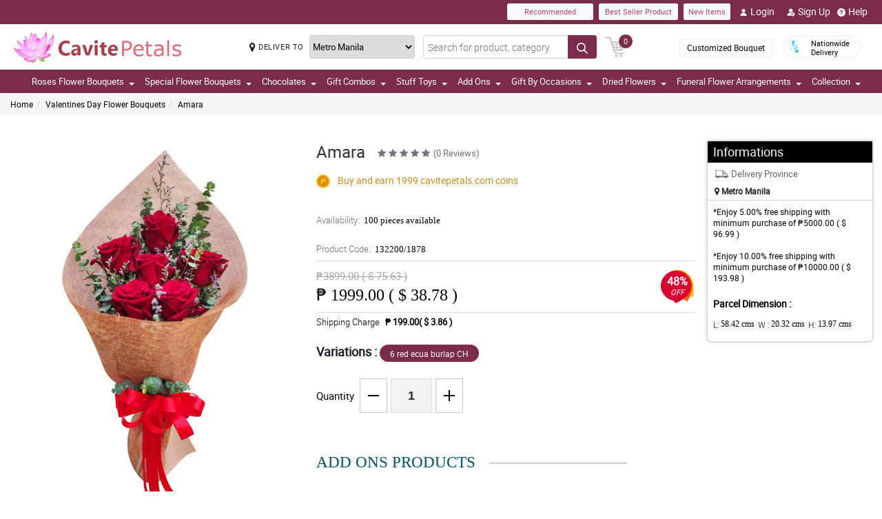

--- FILE ---
content_type: text/html; charset=UTF-8
request_url: https://www.cavitepetals.com/8123457714
body_size: 24629
content:
<!DOCTYPE html>
<html lang="en">
    <head>
    	<meta name="robots">
        <meta name="google-site-verification" content="KG6BAun8gxl-YHqw4Sgy3lJYvW2_ste3ZqfVukC4J_8" />
        <meta charset="utf-8">
        <meta name="viewport" content="width=device-width, initial-scale=1, shrink-to-fit=no">
        <meta http-equiv="x-ua-compatible" content="ie=edge">
        <meta name="description" content="">
        <meta name="author" content="">
        <meta name="keywords" content="">
        <meta name="robots" content="all">
        
        <!-- Google / Search Engine Tags -->
        <meta itemprop="name" content="Amara">
        <meta itemprop="description" content="<p>
	A traditional symbol of love, RED ROSES! Choose it to convey your feelings, beauty and perfection using these 6 stems of Red Ecuadorian roses. GET IT NOW! Available in different kinds of wrappers that matched the new trend. Perfect gift to anyone on any occasion.</p>">
        <meta itemprop="image" content="https://manilablossomsonline-2060d.kxcdn.com/upload/product/1639378633_burlap-ch.webp">
        <meta name="p:domain_verify" content="4f623077fcf73815113b50c8e98b628b"/>
        
        <!-- Facebook Meta Tags -->
        <meta property="og:title" content="Amara">       
        <meta property="og:description" content="<p>
	A traditional symbol of love, RED ROSES! Choose it to convey your feelings, beauty and perfection using these 6 stems of Red Ecuadorian roses. GET IT NOW! Available in different kinds of wrappers that matched the new trend. Perfect gift to anyone on any occasion.</p>">
        <meta property="og:url" content="https://www.cavitepetals.com/8123457714">
        <meta property="og:image" content="https://manilablossomsonline-2060d.kxcdn.com/upload/product/1639378633_burlap-ch.webp">
        <meta property="product:brand" content="">
        <meta property="product:availability" content="out of stock">
        <meta property="product:condition" content="new">
        <meta property="product:price:amount" content="1999.00">
        <meta property="product:price:currency" content="PHP">
        <meta property="product:retailer_item_id" content="132200">
        <meta property="product:item_group_id" content="">
        
        <!-- Twitter Meta Tags -->
        <meta name="twitter:card" content="summary_large_image">
        <meta name="twitter:title" content="Amara">
        <meta name="twitter:description" content="<p>
	A traditional symbol of love, RED ROSES! Choose it to convey your feelings, beauty and perfection using these 6 stems of Red Ecuadorian roses. GET IT NOW! Available in different kinds of wrappers that matched the new trend. Perfect gift to anyone on any occasion.</p>">
        <meta name="twitter:image" content="https://manilablossomsonline-2060d.kxcdn.com/upload/product/1639378633_burlap-ch.webp">
        <link rel="canonical"  href="https://www.cavitepetals.com/8123457714" />
        <title></title>
        <!-- Font Awesome -->
        <link rel="shortcut icon" type="image" href="https://manilablossomsonline-2060d.kxcdn.com/upload/store/1543972881_favicon.webp"/> 
        
        <style>
    @font-face{font-family:great_vibesregular;src:url(https://manilablossomsonline-2060d.kxcdn.com/all_domains_here/fonts/greatvibes-regular-webfont.woff2) format('woff2'),url(https://manilablossomsonline-2060d.kxcdn.com/all_domains_here/fonts/greatvibes-regular-webfont.woff) format('woff');font-weight:400;font-style:normal}@font-face{font-family:robotolight;src:url(https://manilablossomsonline-2060d.kxcdn.com/all_domains_here/fonts/roboto-light-webfont.woff2) format('woff2'),url(https://manilablossomsonline-2060d.kxcdn.com/all_domains_here/fonts/roboto-light-webfont.woff) format('woff');font-weight:400;font-style:normal}@font-face{font-family:robotoregular;src:url(https://manilablossomsonline-2060d.kxcdn.com/all_domains_here/fonts/roboto-regular-webfont.woff2) format('woff2'),url(https://manilablossomsonline-2060d.kxcdn.com/all_domains_here/fonts/roboto-regular-webfont.woff) format('woff');font-weight:400;font-style:normal}@font-face{font-family:robotomedium;src:url(https://manilablossomsonline-2060d.kxcdn.com/all_domains_here/fonts/roboto-medium-webfont.woff2) format('woff2'),url(https://manilablossomsonline-2060d.kxcdn.com/all_domains_here/fonts/roboto-medium-webfont.woff) format('woff');font-weight:400;font-style:normal;font-display: optional;}
    .topbaar, .footerCopy, .modal-header.withHeader_button, .detaislTabBx .nav-tabs>li.active>a, .loginBtnMn:hover{background: #7B2C4C;}
    .floristSrch .SrchBtn[type=submit], .ProVaritn li.active button {background: #7B2C4C;}
    ul.listTopBar li.btn.chatBtn, .chatBtn button.chat-button i{color: #7B2C4C; margin-right: 4px;}
    .sortby ul li.active, p.forgotPaswrd a, .termsWraper-Contnt p a, .categoryModal-body .accordion-body ul li a{color: #7B2C4C;}
    .cartBtn .badgeCart, nav.navbar{background: #7B2C4C;}
    .rcu p.old_price, .rcu p.prod-price, .newCategoryText a, .breadcrumb li a:hover{color: #7B2C4C !important;}
    section.section-c.WantSec, .paymentFooter_wrapper, .oursrvcWrpr, .ProVaritn li.active button {border-color: #7B2C4C !important}
    .dropdown-menu .dropdown-item:hover, .categoryModal-body .accordion-button:not(.collapsed){background-color: #B04872;}
    .recommended label{border: 1px solid  #7B2C4C;}
    .primaryColor, .HElp_Container .accordion-body a, .boxpannel ul.helpCategr li a:hover, ul.popular-help-list li a, ul.srechLstUl li.listTitle_srch a{color: #7B2C4C !important;}
    .primaryBtn, .HElp_Container .accordion-button:not(.collapsed){background-color: #B04872 !important; color: #fff !important}
    .tabAddon_Prodct ul li button.active{background-color: #B04872 !important;background: #7B2C4C !important;border:1px solid #7B2C4C !important;}
    .recommended span{ border: 2px solid#7B2C4C; color: #7B2C4C;}
    .newCategoryText a .arrow-right{border-top-color: #7B2C4C !important; border-left-color: #7B2C4C !important;}
    .categoryFilter .accordion-button:not(.collapsed), .ProVaritn li button.active{background-color: #7B2C4C !important;}
    .prodRatingBtn button, .inputContnt input.submtBtnSign{background-color: #B04872 !important;}
    .categoryModal-body .accordion-body ul li{border-bottom: 1px solid #7B2C4C;}
    .ui-button.ui-state-active:hover, .ui-button:active, .ui-state-active, .ui-widget-content .ui-state-active, .ui-widget-header .ui-state-active, a.ui-button:active{border: 1px solid #7B2C4C !important;background: #7B2C4C !important;}
    .listTopBar li.btn a{color: #B04872;}
    .addonProCarousel .cCarousel-item .card.activeAddonPro{border: 2px solid #B04872;}
    .WantSec p a, .WantSec p span a, .WantSec a span, .accordianFaq_grpSite .accordion-body p a, .accordianFaq_grpSite .accordion-body span a{color: #B04872 !important;}
    @media screen and (max-width: 767px) {}
	@media screen and (max-width: 640px) {}
    @media screen and (max-width: 480px) {}
</style>        <link rel="stylesheet" href="https://manilablossomsonline-2060d.kxcdn.com/all_domains_here/css/main.css"> 
        
        <script src="https://manilablossomsonline-2060d.kxcdn.com/all_domains_here/js/jquery-3.3.1.min.js"></script>     
    </head>
    <body>
	<!-- Google Tag Manager (noscript) -->
<!--<noscript><iframe src="https://www.googletagmanager.com/ns.html?id=GTM-PBPWP5X"
height="0" width="0" style="display:none;visibility:hidden"></iframe></noscript>-->
<!-- End Google Tag Manager (noscript) -->

        <!--<noscript id="deferred-styles"> 
        
    </noscript>
    <script>
      var loadDeferredStyles = function() {
        var addStylesNode = document.getElementById("deferred-styles");
        var replacement = document.createElement("div");
        replacement.innerHTML = addStylesNode.textContent;
        document.body.appendChild(replacement)
        addStylesNode.parentElement.removeChild(addStylesNode);
      };
      var raf = window.requestAnimationFrame || window.mozRequestAnimationFrame ||
          window.webkitRequestAnimationFrame || window.msRequestAnimationFrame;
      if (raf) raf(function() { window.setTimeout(loadDeferredStyles, 0); });
      else window.addEventListener('load', loadDeferredStyles);
    </script>-->
    </style>
        <header class="floatWidth">
            <div class="topbaar" style="height: 35px">
                <div class="w-100 px-3 d-flex justify-content-end topBanMain_list">
                    <div class="topHdrLnk">
                        <ul class="listTopBar d-flex flex-row">
                            <li class="btn btn-light recmBtn">
                                <a class="textBlink" name="recommended" href="https://www.cavitepetals.com/recommended-products">
                                    Recommended
                                </a>
                            </li>
                            <li class="btn btn-light ms-2 bstSlrBtn">
                                <a class="textBlink" name="best_seller" href="https://www.cavitepetals.com/best-seller-products">
                                   Best Seller Product
                                </a>
                            </li>
                            <li class="btn btn-light ms-2 nwItmBtn">
                                <a name="new_item" href="https://www.cavitepetals.com/newproduct">
                                    New Items
                                </a>
                            </li>
                                     <li class="ms-2 mobVw_hide"><a name="login" class="btn btn-link" href="https://www.cavitepetals.com/signin-customer"><div class="skeleton usrinfo_image"><img src="https://manilablossomsonline-2060d.kxcdn.com/all_domains_here/images/loginUser.webp"  alt="cart" loading="eager" width="12" height="12"></div>Login </a></li><li class="ms-2 mobVw_hide"><a name="signup" class="btn btn-link" href="https://www.cavitepetals.com/signup-customer"><div class="skeleton usrinfo_image"><img src="https://manilablossomsonline-2060d.kxcdn.com/all_domains_here/images/addUser.webp"  alt="cart" loading="eager" width="12" height="12"></div>Sign Up </a></li><li class="mobVw_Help"><a name="help_plus" class="btn btn-link" href="https://www.cavitepetals.com/help"><div class="skeleton usrinfo_image"><img src="https://manilablossomsonline-2060d.kxcdn.com/all_domains_here/images/helpWebButton.webp"  alt="cart" loading="eager" width="12" height="12"></div>Help</a></li>
                                  
                        </ul>
                    </div>
                </div>
            </div>
            <div class="w-100 px-3 logoBlock floatWidth">
                <div class="row">
                    <div class="col-md-3 logo">
                        <a name="logo" href="https://www.cavitepetals.com/" class="logoHeight">
                        <img src="https://manilablossomsonline-2060d.kxcdn.com/upload/store/1543972881_logo_5_250x50.webp" alt="Online Flower shop cavite  in the Philippines" title="Online Flower shop cavite  in the Philippines" loading="eager" width="200" height="50">
                        </a> 
                    </div>
                    <div class="top-search-sec d-flex">
                        <div class="inputSearch d-flex w-100">
                            <div class="deliveryOption d-flex">
                                <div class="mapMarker d-flex">
                                    <i class="fa fa-map-marker align-middle pr-2"></i>
                                    <label class="strong col-form-label align-middle pr-2" for="deliver_to_2"><span style="white-space: nowrap">DELIVER TO</span></label>
                                </div>
                                                                    <select id="deliver_to_2">
                                                                                    <option value="S2thcVl4VWhON2lrWTFLZzQ1NWZ3Zz09" >Abra</option>
                                                                                    <option value="T1pHbkdDbkJhSEZab2x3azJNN0ZTdz09" >Agusan del Norte</option>
                                                                                    <option value="UmdOWm5CZW9ySm5nckxoem9hbGZKdz09" >Agusan del Sur</option>
                                                                                    <option value="Y2E3aWtLNmZYcXc2TTFyMHJ4cVltdz09" >Aklan</option>
                                                                                    <option value="alFuQjV0R3ZDR09MeFF6S3ZSeE4xUT09" >Albay</option>
                                                                                    <option value="MmhjNTFKVytCS0dBU3E4WWZ3Qlp3QT09" >Antique</option>
                                                                                    <option value="UUtRd0pUeFpWSUVoZ1l5dmE1Vmdxdz09" >Apayao</option>
                                                                                    <option value="TWRUdm5rdFRMdk0vT3hSK1ZMU0VpZz09" >Aurora</option>
                                                                                    <option value="S25xeGhFMk8rSlZmRnNRYklQbVRVUT09" >Basilan</option>
                                                                                    <option value="c0tick5kT2EzaURabnNoYTR2dEZaUT09" >Bataan</option>
                                                                                    <option value="UnpVWFJ2NHZ4bXY0eFBRZ21qUVhGUT09" >Batanes</option>
                                                                                    <option value="VEtBaWV6K1ZCcUE3ajhTS2p4ZTRCZz09" >Batangas</option>
                                                                                    <option value="bTQremZvcXhvYU95Tnp2YlBxNFcrdz09" >Benguet</option>
                                                                                    <option value="b3IvaEZSZkNhYzk0MFJyelh5MzhiZz09" >Biliran</option>
                                                                                    <option value="QVQwRFZISnIyQTM3Wm9DUmFCZTRuZz09" >Bohol</option>
                                                                                    <option value="VndZVCtaQ0xhaEwyeEgxU3laL28wZz09" >Bukidnon</option>
                                                                                    <option value="NDVXSTJPcmlzSjVaNVBmSjlNbkJIUT09" >Bulacan</option>
                                                                                    <option value="RkQ1VmV5Y2JLRm96V3JFdllqejk1QT09" >Cagayan</option>
                                                                                    <option value="VElLUFhUSW0zSWJ4U3I2MGdiYlhMUT09" >Camarines Norte</option>
                                                                                    <option value="LzEzSWp6a2NkN3czNXNSVytlbjk2Zz09" >Camarines Sur</option>
                                                                                    <option value="SWMrbEgrOE13ZHZRL1cxWkx6eUxaZz09" >Camuigin</option>
                                                                                    <option value="WjM5OVVkd1lXMnAvblBwZkN3VmwyZz09" >Capiz</option>
                                                                                    <option value="RndHL1FNS0p2T2lRRmRwdUlMazJ2QT09" >Catanduanes</option>
                                                                                    <option value="ZjNEanFobU15blJJUVU2OWlaOFM1QT09" >Cavite</option>
                                                                                    <option value="dGtOR2VTQzMwU0Rya0lpZVJRcU05QT09" >Cebu</option>
                                                                                    <option value="TUZEMUFLdVQwNzNCeXBaVTZwQVhWZz09" >Comval Province</option>
                                                                                    <option value="QWkxbTJ1V2JjSnl6YTNhMmQzREtLUT09" >Davao del Norte</option>
                                                                                    <option value="N2d2VDZDZTMxMFlHby9rQjB5QUpodz09" >Davao del Sur</option>
                                                                                    <option value="VVRSNEpFeUlZUUpCL2hucHBINThRQT09" >Davao Oriental</option>
                                                                                    <option value="S3B3b0xmY3JOZGFKYUJWMHlkTFNhdz09" >Dinagat Islands</option>
                                                                                    <option value="c01oR25hc3Bpdjc2YlAvbVlocVVRUT09" >Eastern Samar</option>
                                                                                    <option value="MUp2MXVvU1lUcWVFSmFMVFdvczY5UT09" >Guimaras</option>
                                                                                    <option value="SzdMdUlyMTFIb1VNMk1Gclc2cDlMdz09" >Ifugao</option>
                                                                                    <option value="a3Y5NGpneTJ6SkE1dThYdjEwUVMzZz09" >Ilocos Norte</option>
                                                                                    <option value="ZzVWVUZzay8zelBJcnhRWHZMUE1tUT09" >Ilocos Sur</option>
                                                                                    <option value="UldVMFNLa2dtSFBCd2QrWXRZR1djUT09" >Iloilo</option>
                                                                                    <option value="QkpxQ1ppanRnVEp0RGJFQTJzdWlZUT09" >Isabela</option>
                                                                                    <option value="SEtXcjNta1NTSlhNUVlDb29JMk9oUT09" >Kalinga</option>
                                                                                    <option value="L0NYZVVoYWlDQWMxb0drY1lDQ011UT09" >La Union</option>
                                                                                    <option value="ejNUbFJDSHdXU1NVRm5lMG1DOVJPdz09" >Laguna</option>
                                                                                    <option value="dlFYcFZkVXBaUUVCUk9HblArWXZPdz09" >Lanao Del Norte</option>
                                                                                    <option value="cGtrdVJEYzJOY0ZQbEkySDh3TVZYUT09" >Lanao Del Sur</option>
                                                                                    <option value="VHV3VVY5VFA4V2RzZTg4SDhoTWFpUT09" >Leyte</option>
                                                                                    <option value="OEVjclJlSEpDTlRDbzNNd3FsTnhoQT09" >Maguindanao</option>
                                                                                    <option value="bUVCQUtENWNxd3dUQjhkOXM2eTREZz09" >Marinduque</option>
                                                                                    <option value="cjE1d0oybGc0dnlob3BMRTlOQXJSZz09" >Masbate</option>
                                                                                    <option value="MFBuOE1qVFB1U1AzVldWRVZLQmIrQT09" selected="selected">Metro Manila</option>
                                                                                    <option value="LzQ2RFRNSkQ0aElWZmphNjR3QWNmUT09" >Misamis Occidental</option>
                                                                                    <option value="Um9WVnN2d0h3clVzaTdOOUgwaTN5dz09" >Misamis Oriental</option>
                                                                                    <option value="ZWdJRXBSR2I5ZVRiN1ppSlo4ZU9yUT09" >Mountain Province</option>
                                                                                    <option value="Ykc0d2hPK1BJTGI5bU1mcC9abElYZz09" >Negros Occidental</option>
                                                                                    <option value="MnhpZGJpcTZHcER6c3pZd2dKNTd2Zz09" >Negros Oriental</option>
                                                                                    <option value="a2ZYWXZwM2JMN2xhSm5zN2g4TnNqdz09" >North Cotabato</option>
                                                                                    <option value="dEZoMktxRG8vdS9tbmNnNnpvUHJmQT09" >Northern Samar</option>
                                                                                    <option value="ZmNMVGVNV1VpWGFKWmRLL0VMYVNrUT09" >Nueva Ecija</option>
                                                                                    <option value="aWhobnhqd1JQUDNHcVVKOFhmR1RiQT09" >Nueva Vizcaya</option>
                                                                                    <option value="RTlzSnlxdWZpNkxlVmhmcXcyZmdqdz09" >Occidental Mindoro</option>
                                                                                    <option value="QkZmQ3FPY1dZUjVvQnh6MitLbHNvQT09" >Oriental Mindoro</option>
                                                                                    <option value="Ym5OcE4ydUFmY3NHQkJWQWVyeEpPZz09" >Palawan</option>
                                                                                    <option value="YmRTYlZWaXdKcGJPSjhCMEs1L21JUT09" >Pampanga</option>
                                                                                    <option value="OXBxQnF5c2MxNVRCOFFGTFZRYjcvQT09" >Pangasinan</option>
                                                                                    <option value="WHVhRkVEVDRRTEZOWlpGMXI3cGhaUT09" >Quezon</option>
                                                                                    <option value="bjgxVEU4TmwzVFNLVElTZUk2S0hZdz09" >Quirino</option>
                                                                                    <option value="RmE0VGhxQnF1dEpWQjNSVjNHSnRyUT09" >Rizal</option>
                                                                                    <option value="TEJHR3FILzVHT0NnSGZ1RG5XZ2hBUT09" >Romblon</option>
                                                                                    <option value="U1U3U2l1MW1OcHJGUnNhQk05cHFWQT09" >Sarangani</option>
                                                                                    <option value="NWtQYVA5UEV6ZStGalJ5V2NtTUVQZz09" >Sibugay Province</option>
                                                                                    <option value="dk80NmV5M0ZLQ1FPbnd0Q25aWnQ2UT09" >Siquijor</option>
                                                                                    <option value="QS9GalhjeTQvSjUyeUlrNDF6N2I2UT09" >Sorsogon</option>
                                                                                    <option value="blhsVlpYZFlFTGJlZFYrMnloSmhOdz09" >South Cotabato</option>
                                                                                    <option value="M3NLdDJzbHVhbytUUDJOSlBDcFBnQT09" >Southern Leyte</option>
                                                                                    <option value="THV3SVQ0ZEVPY3M4WHFkT2dIc0wyUT09" >Sultan Kudarat</option>
                                                                                    <option value="eFV0NFE5UEErWDhjNS9zZEsydGEvZz09" >Sulu</option>
                                                                                    <option value="RVpJWFNGamJjbEZQZVF2ZE1GZWVzZz09" >Surigao Del Norte</option>
                                                                                    <option value="L1RkcmhndEpnekNRelJFcnp3MFpIUT09" >Surigao Del Sur</option>
                                                                                    <option value="Tk5NWWF1Y1dGeDFpSG1nMkpQNlJ3QT09" >Tarlac</option>
                                                                                    <option value="dTFKeUZ6clFVcWVkVzNocGV2Q0FBZz09" >Tawi-tawi</option>
                                                                                    <option value="WUF1dVBJaHhJUjd5NE02L1ovbnVUdz09" >Western Samar</option>
                                                                                    <option value="YzNqOVpuSUJ0UFFIS1F6OWxSWnhaZz09" >Zambales</option>
                                                                                    <option value="eURERGNJQnpCSDNZc3l5RW11b0hLZz09" >Zamboanga del Norte</option>
                                                                                    <option value="ci96bEZSdGtBUk5IVFFYczFEZThMZz09" >Zamboanga del Sur</option>
                                                                            </select>
                                </div>
                                <form action="https://www.cavitepetals.com/search/" autocomplete="off" id="search-form" class="floristSrch position-relative" method="get" accept-charset="utf-8">
                                                                        <input type="text" name="s" id="searchText" class="form-control" value="" placeholder="Search for product, category">
                                    <ul class="results" id="searchResult">
                                    </ul>
                                    <button id="search_btn" aria-label="Search button" class="btn custom-btn SrchBtn" type="submit"><img src="https://manilablossomsonline-2060d.kxcdn.com/all_domains_here/images/search.webp"  alt="cart" loading="eager" width="16" height="16"></button>
                                </form>
                        </div>
                        <div class="cartBtn">
                            <a name="cart" href="https://www.cavitepetals.com/cart">
                                <img src="https://manilablossomsonline-2060d.kxcdn.com/all_domains_here/images/cart.webp"  alt="cart" loading="eager" width="30" height="30">
                                <span class="badgeCart" id="lblCartCount">
                                0                                </span> 
                            </a> 
                        </div>
                    </div>
                    <div class="col-md-3 col-sm-5 pull-right top-info-h-wrap d-flex justify-content-end align-item-center">
                        <div class="protectoncash floatRght">
                            <a name="bouquet" class="bouquetBtn" href="https://www.cavitepetals.com/customized-bouquet"> Customized Bouquet</a> 
                            <a name="delivery" class="top-info-h" href=""> 
                                <img src="https://manilablossomsonline-2060d.kxcdn.com/all_domains_here/images/cod.webp"  alt="national delivery" loading="eager" width="20" height="20"> 
                                <span>Nationwide <br> Delivery</span> 
                            </a>
                        </div>
                    </div>
                </div>
            </div>
            <nav class="navbar navbar-expand-lg mainNavStyle floatWidth">
                <div class="container-fluid">
                    <button name="toggle_button" class="navbar-toggler" type="button" data-bs-toggle="collapse" data-bs-target="#myNavbar" aria-controls="myNavbar" aria-expanded="false" aria-label="Toggle navigation">
                    <span class="navbar-toggler-icon"></span>
                    </button>
                    <div class="collapse navbar-collapse" id="myNavbar">
                    <ul class="navbar-nav me-auto mb-2 mb-lg-0">
                        <li class="dropdown">

                                        <a name="down_arrow" data-toggle="dropdown" role="button" aria-haspopup="true" aria-expanded="false">Roses Flower Bouquets <span class="caret"></span></a><ul class="dropdown-menu" data-dropdown-in="slideInDown" data-dropdown-out="fadeOut"><li class="dropdown-item"><a name="category_cat" href="https://www.cavitepetals.com/ph/cheap-flower-delivery-imus">Red Roses Flower Bouquets</a></li><li class="dropdown-item"><a name="category_cat" href="https://www.cavitepetals.com/ph/cheap-flower-delivery-indang">Pink Roses Flower Bouquets</a></li><li class="dropdown-item"><a name="category_cat" href="https://www.cavitepetals.com/ph/cheap-flower-delivery-kawit">Mixed Roses Flower Bouquets</a></li><li class="dropdown-item"><a name="category_cat" href="https://www.cavitepetals.com/ph/yellow-roses-manila">Ecuadorian Rose</a></li><li class="dropdown-item"><a name="category_cat" href="https://www.cavitepetals.com/ph/white-roses-cavite">White Roses Flower Bouquets</a></li><li class="dropdown-item"><a name="category_cat" href="https://www.cavitepetals.com/ph/cheap-flower-delivery-blue-rose">Blue Roses Flower Bouquets</a></li></ul></li><li class="dropdown">

                                        <a name="down_arrow" data-toggle="dropdown" role="button" aria-haspopup="true" aria-expanded="false">Special Flower Bouquets <span class="caret"></span></a><ul class="dropdown-menu" data-dropdown-in="slideInDown" data-dropdown-out="fadeOut"><li class="dropdown-item"><a name="category_cat" href="https://www.cavitepetals.com/ph/cheap-flower-delivery-magallanes">Carnation Flower Bouquets</a></li><li class="dropdown-item"><a name="category_cat" href="https://www.cavitepetals.com/ph/cheap-flower-delivery-maragondon">Gerbera Flower Bouquets</a></li><li class="dropdown-item"><a name="category_cat" href="https://www.cavitepetals.com/ph/cheap-flower-delivery-mendez">Stargazer Flower Bouquets</a></li><li class="dropdown-item"><a name="category_cat" href="https://www.cavitepetals.com/ph/cheap-flower-delivery-naic">Mixed Flower Bouquets</a></li><li class="dropdown-item"><a name="category_cat" href="https://www.cavitepetals.com/ph/cheap-flower-delivery-sunflower">Sunflower Flower Bouquets</a></li><li class="dropdown-item"><a name="category_cat" href="https://www.cavitepetals.com/ph/tulips-flower-bouquet-cavite-petals">Tulips Flower Bouquet</a></li><li class="dropdown-item"><a name="category_cat" href="https://www.cavitepetals.com/ph/malaysian-mums-bouquet-cavite-petals">Malaysian Mums Bouquet</a></li></ul></li><li class="dropdown">

                                        <a name="down_arrow" data-toggle="dropdown" role="button" aria-haspopup="true" aria-expanded="false">Chocolates <span class="caret"></span></a><ul class="dropdown-menu" data-dropdown-in="slideInDown" data-dropdown-out="fadeOut"><li class="dropdown-item"><a name="category_cat" href="https://www.cavitepetals.com/ph/cheap-flower-shop-noveleta">Ferrero Rocher Chocolate Bouquets</a></li><li class="dropdown-item"><a name="category_cat" href="https://www.cavitepetals.com/ph/cheap-flower-shop-rosario">Imported Chocolates</a></li></ul></li><li class="dropdown">

                                        <a name="down_arrow" data-toggle="dropdown" role="button" aria-haspopup="true" aria-expanded="false">Gift Combos <span class="caret"></span></a><ul class="dropdown-menu" data-dropdown-in="slideInDown" data-dropdown-out="fadeOut"><li class="dropdown-item"><a name="category_cat" href="https://www.cavitepetals.com/ph/cheap-flower-shop-dasmarinas">Flowers and Chocolates Combo Arrangements</a></li><li class="dropdown-item"><a name="category_cat" href="https://www.cavitepetals.com/ph/cheap-flower-shop-gen-emilio-aguinaldo">Triple Gift Combo Arrangements</a></li><li class="dropdown-item"><a name="category_cat" href="https://www.cavitepetals.com/ph/cake-combo-collection">Cake Combo Collection</a></li></ul></li><li class="dropdown">

                                        <a name="down_arrow" data-toggle="dropdown" role="button" aria-haspopup="true" aria-expanded="false">Stuff Toys <span class="caret"></span></a><ul class="dropdown-menu" data-dropdown-in="slideInDown" data-dropdown-out="fadeOut"><li class="dropdown-item"><a name="category_cat" href="https://www.cavitepetals.com/ph/cheap-flower-shop-trece-martires">Teddy Bear Collections</a></li><li class="dropdown-item"><a name="category_cat" href="https://www.cavitepetals.com/ph/teddy-bear-flower-bouquet-cavite-petals">Teddy Bear & Flowers Bouquet</a></li></ul></li><li class="dropdown">

                                        <a name="down_arrow" data-toggle="dropdown" role="button" aria-haspopup="true" aria-expanded="false">Add Ons <span class="caret"></span></a><ul class="dropdown-menu" data-dropdown-in="slideInDown" data-dropdown-out="fadeOut"><li class="dropdown-item"><a name="category_cat" href="https://www.cavitepetals.com/ph/cheap-flower-shop-gen-mariano-alvarez">Flower Vase Collections</a></li><li class="dropdown-item"><a name="category_cat" href="https://www.cavitepetals.com/ph/fruit-basket">Fruit Basket</a></li><li class="dropdown-item"><a name="category_cat" href="https://www.cavitepetals.com/ph/cakes">Cakes</a></li></ul></li><li class="dropdown">

                                        <a name="down_arrow" data-toggle="dropdown" role="button" aria-haspopup="true" aria-expanded="false">Gift By Occasions <span class="caret"></span></a><ul class="dropdown-menu" data-dropdown-in="slideInDown" data-dropdown-out="fadeOut"><li class="dropdown-item"><a name="category_cat" href="https://www.cavitepetals.com/ph/cheap-flower-delivery-alfonso">Valentines Day Flower Bouquets</a></li><li class="dropdown-item"><a name="category_cat" href="https://www.cavitepetals.com/ph/cheap-flower-delivery-amadeo">Mothers Day Flower Bouquets</a></li><li class="dropdown-item"><a name="category_cat" href="https://www.cavitepetals.com/ph/cheap-flower-delivery-bacoor">Fathers Day Flower Bouquets</a></li><li class="dropdown-item"><a name="category_cat" href="https://www.cavitepetals.com/ph/cheap-flower-delivery-carmona">Anniversary Flower Bouquets</a></li><li class="dropdown-item"><a name="category_cat" href="https://www.cavitepetals.com/ph/cheap-flower-delivery-cavite-city">Birthday Flower Bouquets</a></li><li class="dropdown-item"><a name="category_cat" href="https://www.cavitepetals.com/ph/cheap-flower-delivery-dasmarinas">Congratulations Flower Bouquets</a></li><li class="dropdown-item"><a name="category_cat" href="https://www.cavitepetals.com/ph/cheap-flower-delivery-gen-emilio-aguinaldo">Sorry Flower Bouquets</a></li><li class="dropdown-item"><a name="category_cat" href="https://www.cavitepetals.com/ph/cheap-flower-delivery-gen-mariano-alvarez">Thank You Flower Bouquets</a></li><li class="dropdown-item"><a name="category_cat" href="https://www.cavitepetals.com/ph/cheap-flower-delivery-general-trias">Get Well Soon Flower Bouquets</a></li></ul></li><li class="dropdown">

                                        <a name="down_arrow" data-toggle="dropdown" role="button" aria-haspopup="true" aria-expanded="false">Dried Flowers <span class="caret"></span></a><ul class="dropdown-menu" data-dropdown-in="slideInDown" data-dropdown-out="fadeOut"><li class="dropdown-item"><a name="category_cat" href="https://www.cavitepetals.com/ph/fossilized-flowers">Fossilized Flowers</a></li><li class="dropdown-item"><a name="category_cat" href="https://www.cavitepetals.com/ph/soap-rose">Soap Rose</a></li><li class="dropdown-item"><a name="category_cat" href="https://www.cavitepetals.com/ph/fossilized-flowers-chocolate">Fossilized Flowers & Chocolate</a></li></ul></li><li class="dropdown">

                                        <a name="down_arrow" data-toggle="dropdown" role="button" aria-haspopup="true" aria-expanded="false">Funeral Flower Arrangements <span class="caret"></span></a><ul class="dropdown-menu" data-dropdown-in="slideInDown" data-dropdown-out="fadeOut"><li class="dropdown-item"><a name="category_cat" href="https://www.cavitepetals.com/ph/cheap-flower-shop-silang">Stand Flower Arrangements</a></li><li class="dropdown-item"><a name="category_cat" href="https://www.cavitepetals.com/ph/cheap-flower-shop-tagaytay">Casket Flower Arrangements</a></li><li class="dropdown-item"><a name="category_cat" href="https://www.cavitepetals.com/ph/cheap-flower-shop-tanza">Wreath Flower Arrangements</a></li><li class="dropdown-item"><a name="category_cat" href="https://www.cavitepetals.com/ph/cheap-flower-shop-ternate">Basket Flower Arrangements</a></li></ul></li>                            <li class="dropdown">
                            <a name="collection" data-toggle="dropdown" role="button" aria-haspopup="true" aria-expanded="false">Collection<span class="caret"></span></a>
                            <ul class="dropdown-menu" data-dropdown-in="slideInDown" data-dropdown-out="fadeOut">
                            
                                                        <li class="dropdown-item"><a name="tag_name" href="https://www.cavitepetals.com/collection/valentine-day-flowers-in-cavite">Valentines Day Flowers in Cavite</a></li>
                                                         
                    </ul>
                    </div>
                </div>
            </nav>
        </header>
<style>
/*.ui-dialog{
	z-index: 9999;
    position: absolute;
    left: 50%;
    top: 71%;
    transform: translate(-50%, -50%);
}
.popup_content{
	font-size: 10px !important;
	height: 250px !important;
	overflow-y: auto;
}
.popup_content .h2, h2 {
	font-size: 1rem !important;
}
.ui-dialog-titlebar-close{
	display:none;
}*/

.ui-dialog{
	z-index: 999 !important;
}
.ui-dialog .ui-dialog-titlebar-close{display: none;}
    .ui-widget.ui-widget-content{
        width: 40% !important;
        margin-left: 30%;
        position: fixed;
        top: 30% !important;
    }
    .ui-dialog .ui-dialog-content h4, .ui-dialog .ui-dialog-content h1, .ui-dialog .ui-dialog-content h2, .ui-dialog .ui-dialog-content h3, .ui-dialog .ui-dialog-content h5, .ui-dialog .ui-dialog-content h6, .ui-dialog .ui-dialog-content p{
        font-size: 14px;
        line-height: 18px;
    }
    .ui-dialog .ui-dialog-buttonpane button{
        border-radius: 2px;
        padding: 3px 13px;
        font-size: 14px;
        border: 1px solid #39b739;
        background: #5cc67b;
        margin-bottom: 0;
        color: #fff;
    }
    .ui-dialog .ui-dialog-buttonpane button:last-child{
        background: #db4d4d;
        border: 1px solid #db4d4d;
    }
	
	@media only screen and (min-width: 768px) and (max-width: 991px) {
		.ui-widget.ui-widget-content{
			width: 80% !important;
			margin-left: 10%;
			position: fixed;
			top: 30% !important;
		}
	}
@media only screen and (min-width: 320px) and (max-width: 767px) {
    
    .ui-widget.ui-widget-content{
        width: 90% !important;
        margin-left: 5%;
        position: fixed;
        top: 30% !important;
    }
    
}
</style>




<form id="form-id" method="post">
  <input type="hidden" name="ipn" id="ipn" value="" />
</form>
<div class="MainBody_container">
    <div class="breadcrumbContainer">
        <ol class="breadcrumb">
            <li><a href="https://www.cavitepetals.com/">Home</a></li>
            <li><a href="https://www.cavitepetals.com/ph/cheap-flower-delivery-alfonso">Valentines Day Flower Bouquets</a></li>
            <li class="active"><a href="https://www.cavitepetals.com/8123457714">Amara</a></li>
        </ol>
    </div>
    <div class="ContentSeo mainProdct">
            </div>
    <div class="ProductDetails_wrapper floatWidth mt-3">
        <div class="container-fluid floatWidth" id="prod-cont">
            <div class="col-md-12 proDtlFlorist mainPRodct_detials padding-left-right d-flex">

            <div class="ZoomingProIMG text-center">
              <button name="main_image" type="button" class="btn modalBtnProdct px-4" data-bs-toggle="modal" data-bs-target="#staticBackdrop">
                  
                <span><img src="https://manilablossomsonline-2060d.kxcdn.com/upload/product/1639378633_burlap-ch.webp" title="6 stem Ecuadorian rose" alt="6 stem Ecuadorian rose" class="img-fluid pmainimg"></span>
              </button>
              <div class="modal fade" id="staticBackdrop" data-bs-backdrop="static" data-bs-keyboard="false" tabindex="-1" aria-labelledby="staticBackdropLabel" aria-hidden="true">
                <div class="modal-dialog modal-dialog-centered modal-lg p-0">
                  <div class="modal-content">
                    <div class="modal-header p-0">
                      <button type="button" class="btn-close" data-bs-dismiss="modal" aria-label="Close" name="close_button"></button>
                    </div>
                    <div class="modal-body p-0 mainModalImg">
                      <img src="https://manilablossomsonline-2060d.kxcdn.com/upload/product/1639378633_burlap-ch.webp" title="6 stem Ecuadorian rose" alt="6 stem Ecuadorian rose" class="img-fluid pmainimg">
                    </div>
                  </div>
                </div>
              </div>
            </div>

			<!--  -->
                <!-- <div class="ZoomingProIMG text-center" style="display: none;">
                <div class="MobVw-Progallery">
                <span><img src="https://manilablossomsonline-2060d.kxcdn.com/upload/product/1639378633_burlap-ch.webp" title="6 stem Ecuadorian rose" alt="6 stem Ecuadorian rose" class="img-fluid pmainimg"></span>
                </div>
                <div id="img-container">
                         <img id="zoom_02" src="https://manilablossomsonline-2060d.kxcdn.com/upload/product/1639378633_burlap-ch.webp" title="6 stem Ecuadorian rose" alt="6 stem Ecuadorian rose" class="img-fluid pmainimg" data-zoom-image="https://manilablossomsonline-2060d.kxcdn.com/upload/product/1639378633_burlap-ch.webp">
                         
                    </div>
                   
                    <div class="social-pro-link floatWidth d-none">
                         <div class="social Share clr">
                                  <div class="hidden-xs hidden-sm">
                                    <a href="javascript:;" data-toggle="modal" data-target="#signin"> <img src="https://www.cavitepetals.com/images/social/heart.webp" class="social1" title="Like" /></a>                                    &nbsp;
                                    Like
                                                                        <span>Share</span> <a href="javascript:;" onclick="sendWithFB('Amara','','');"><img src='https://www.cavitepetals.com/images/social/messenger.png' class="social"  target="_blank" title="Share with Messanger" /></a> <a href="javascript:;" onclick="shareWithFB('Amara','','');"> <img src='https://www.cavitepetals.com/images/social/fb.png' class="social"  target="_blank" title="Share with Facebook" /></a> <a href="https://plus.google.com/share?url=https://www.cavitepetals.com/8123457714" onclick="javascript:window.open(this.href,
                          '', 'menubar=no,toolbar=no,resizable=yes,scrollbars=yes,height=400,width=400');return false;" target="_blank"> <img src='https://www.cavitepetals.com/images/social/google.png' class="social" title="Share with Google" /></a> <a href="https://www.pinterest.com/pin/create/button/?url=https%3A%2F%2Fwww.cavitepetals.com%2F8123457714&media=&description=Amara" target="_blank"> <img src="https://www.cavitepetals.com/images/social/pin.png" class="social" title="Share with Pinterest" /> </a>
                                    <meta name="twitter:card" content="summary_large_image">
                                    <meta name="twitter:title" content="Amara">
                                    <meta name="twitter:description" content="">
                                    <meta name="twitter:image" content="">
                                    <a href="https://twitter.com/share" class="social" target="_blank"><img src='https://www.cavitepetals.com/images/social/tweet.png' class="social" title="Share with Twitter" /></a>
                                    <a href="javascript:;" onclick="window.open('http://www.linkedin.com/shareArticle?mini=true&url='+encodeURIComponent('https://www.cavitepetals.com/8123457714')+'&title='+encodeURIComponent('Amara')+'&summary='+encodeURIComponent('')+'&source='+encodeURIComponent('cavitepetals.com'), '', 'left=0,top=0,width=650,height=420,personalbar=0,toolbar=0,scrollbars=0,resizable=0');"> <img src="https://www.cavitepetals.com/images/social/linkedin.png" class="social" title="Share with LinkedIn" /> </a>
                                  </div>
                                  <div class="hidden-lg hidden-md">
                                    <a href="javascript:;" data-toggle="modal" data-target="#signin"> <img src="https://www.cavitepetals.com/images/social/heart.png" class="social1" title="Like" /></a>                                    &nbsp;
                                    Like
                                                                        <span>Share</span> <a href="javascript:;" onclick="sendWithFB('Amara','','');"><img src='https://www.cavitepetals.com/images/social/messenger.png' class="social"  target="_blank" title="Share with Messanger" class="mer0" /></a> <a href="javascript:;" onclick="shareWithFB('Amara','','');"> <img src='https://www.cavitepetals.com/images/social/fb.png' class="social"  target="_blank" title="Share with Facebook" class="mer0" /></a> <a href="https://plus.google.com/share?url=https://www.cavitepetals.com/8123457714" onclick="javascript:window.open(this.href,
                          '', 'menubar=no,toolbar=no,resizable=yes,scrollbars=yes,height=400,width=400');return false;" target="_blank"> <img src='https://www.cavitepetals.com/images/social/google.png' class="social" title="Share with Google" class="mer0" /></a> <a href="https://www.pinterest.com/pin/create/button/?url=https%3A%2F%2Fwww.cavitepetals.com%2F8123457714&media=&description=Amara" target="_blank"> <img src="https://www.cavitepetals.com/images/social/pin.png" class="social" title="Share with Pinterest" class="mer0" /> </a>
                                    
                                    <meta name="twitter:card" content="summary_large_image">
                                    <meta name="twitter:title" content="Amara">
                                    <meta name="twitter:description" content="">
                                    <meta name="twitter:image" content="">
                                    <a href="https://twitter.com/share" class="social" target="_blank"><img src='https://www.cavitepetals.com/images/social/tweet.png' class="social" title="Share with Twitter" class="mer0" /></a>
                                    <a href="javascript:;" onclick="window.open('http://www.linkedin.com/shareArticle?mini=true&url='+encodeURIComponent('https://www.cavitepetals.com/8123457714')+'&title='+encodeURIComponent('Amara')+'&summary='+encodeURIComponent('')+'&source='+encodeURIComponent('cavitepetals.com'), '', 'left=0,top=0,width=650,height=420,personalbar=0,toolbar=0,scrollbars=0,resizable=0');"> <img src="https://www.cavitepetals.com/images/social/linkedin.png" class="social" title="Share with LinkedIn" class="mer0" /> </a>
                                    <hr>
                                  </div>
                                </div>
                    </div>
                    
                </div> -->
                <div class="prOductDetailMain-Container">
                    <form name="productform" id="productform"> 
                        <div class="col-xs-12 col-sm-12 col-md-12 ProDetails__containerBox floatLft">
                            <div class="ProDetaislComwrapper floatLft">
                                                              <h2 class="proTitleDelt d-flex align-item-center"><span class="proFlwerName">Amara</span>
                                    <a href="#reviews_comments"> <label class="ratingStar" style="margin-left: 20px;font-size: 13px;color: #6c757d;">
                                        <span class="starListRtng"><i class="fa fa-star"></i><i class="fa fa-star"></i><i class="fa fa-star"></i><i class="fa fa-star"></i><i class="fa fa-star"></i>  </span>
                                        <span class="rating-count">(0 Reviews)</span>
                                     </label> </a>
                                </h2>
                                  <p class="offerCoin"><img class="me-2" src="https://www.cavitepetals.com/images/coin.webp" alt="coin"> Buy and earn 1999 <span>cavitepetals.com</span> coins</p>
                                    <div class="floatWidth recmndedBest position-relative d-flex align-item-center mt-3"> 
                                                                                                                      </div> 

                            <label class="availablty">Availability:<span>100 pieces available</span></label>
                              <label class="availablty">Product Code:<span>132200/1878</span></label>
                            <div class="priceLabale_pro floatWidth">
                               <strike>₱3899.00 ( $ 75.63 )</strike><h2 class="cruMp">₱ <span id="pprice">1999.00 ( $ 38.78 )</span></h2><div class="rebet_price PRdct">
                                                                                                            <img src="https://manilablossomsonline-2060d.kxcdn.com/all_domains_here/images/offer-rebat.webp" alt="" class="rebatImg">
                                                                                                            <p>48% <br><span>Off</span></p>
                                                                                                    </div>                            </div>
                            <div class="ShpedChrg_pro floatWidth floatWidth d-flex mt-1 common-black">
                                <span class="pe-2">Shipping Charge</span>
                                <p id="shipping_price_div" class="mb-0 fw-bold regular-font">₱ 199.00( $
                3.86                )
                 </p>
                                <span class="loaderShp" id="shipping_price_div_loader"></span>
                            </div>
                            <div class="Pro_Typvarient floatWidth">
                                     <div class="VarientPro_wrapper floatWidth d-flex text-align-center mt-3">
									   <h3 class="d-flex flex-nowrap mb-0">Variations&nbsp;:&nbsp;</h3><ul class="floatWidth ProVaritn d-flex" id="colourdiv"><li class="active"><button type="button" class="me-1" name="variation" id="color_code_div" >6 red ecua burlap CH</button></li></ul><input type="hidden" name="variation" id="variation" value="WUtFK2NLRnVtQzFWQlJ2ek9Id2ZLZlBjMnlOcytrNUwrWU1HNFFQYW4rZz0=">                                    </div>
                                                                          <input type="hidden" id="min_purchase_qty" value="1" />
                                   <input type="hidden" id="max_purchase_qty" value="100" />
                                    <div class="quantityPrdct floatWidth d-flex mt-4 align-item-center">
                                        <span class="common-black pe-2">Quantity</span>
                                        <div class="number-input d-flex">
                                            <button id="qtyminus"  data-type="minus" data-field="quant[2]" class="less paylessClr paylessClr-border"></button>
                                            <input class="quantity" name="quantity" id="quantity" readonly type="text" value="">
                                            <button id="qtyplus" data-type="plus" data-field="quant[2]" class="plus paylessClr paylessClr-border"></button>
                                        </div>
                                    </div>
                                                                     
                            </div>
                        </div>

                            <div class="prdCdeWrper floatRght">
                            <div class="PRoductDimnsn_Container floatWidth p-0">
                                <h4 class="floatWidth m-0">Informations</h4>
                                <div class="deliveryProv floatWidth mb-2">                                    
                                    <p class="mb-2 d-flex align-item-center"><img src="https://manilablossomsonline-2060d.kxcdn.com/all_domains_here/images/delivervanIcon.webp" alt="delivery" class="me-1">Delivery Province</p>
                                    <div class="clr">
                                                      <div id="p_sel_name" class="font12 fw-bold"><i class="fa fa-map-marker red"></i> Metro Manila</div>
                                                      </div>
                                                                                          
                                </div>

                                <div class="parcelInfoContnr floatWidth px-2 pb-3">
                                   <p class="font12 common-black">*Enjoy 5.00% free shipping with minimum purchase of ₱5000.00 ( $ 96.99 )</p><p class="font12 common-black">*Enjoy 10.00% free shipping with minimum purchase of ₱10000.00 ( $ 193.98 )</p>                                   <h4 class="infoTitlehvr font14 fw-bold ps-0">Parcel Dimension : </h4><div class="lengthPArecel floatwidth"><label>L: <span>58.42&nbsp;cms</span></label><label>W : <span>20.32&nbsp;cms</span></label><label>H: <span>13.97&nbsp;cms</span></label></div> 
                                </div>
                            </div>
                        </div>
                        </div>
                        <div class="col-md-12 cartAddBox__addonProdct mt-5 floatWidth">
						                            <div class="midPrdctContr floatWidth noAddonborder">
                                <div class="container-fluid padding-left-right">
                                    <div class="title-lines text-start">
                                        <h1 class="headingCaption noLine ps-0">Add Ons Products</h1>
                                    </div>
                                    <div class="tabAddon_Prodct floatWidth">
                                      <ul class="nav nav-pills mb-3" id="pills-tab" role="tablist">
                                      
                                      	<li class="nav-item" role="presentation"><button class="nav-link active" data-bs-toggle="pill" data-bs-target="#allAddOn" type="button" role="tab" aria-controls="allAddOn" aria-selected="true" onclick="generateAddonproduct('all')">All</button></li><li class="nav-item" role="presentation"><button class="nav-link" data-bs-toggle="pill" data-bs-target="#allAddOn" type="button" role="tab" aria-controls="allAddOn" aria-selected="false" onclick="generateAddonproduct(5)">Fortune</button></li><li class="nav-item" role="presentation"><button class="nav-link" data-bs-toggle="pill" data-bs-target="#allAddOn" type="button" role="tab" aria-controls="allAddOn" aria-selected="false" onclick="generateAddonproduct(3)">Pillows</button></li><li class="nav-item" role="presentation"><button class="nav-link" data-bs-toggle="pill" data-bs-target="#allAddOn" type="button" role="tab" aria-controls="allAddOn" aria-selected="false" onclick="generateAddonproduct(1)">Sweet</button></li><li class="nav-item" role="presentation"><button class="nav-link" data-bs-toggle="pill" data-bs-target="#allAddOn" type="button" role="tab" aria-controls="allAddOn" aria-selected="false" onclick="generateAddonproduct(2)">Teddy Bears</button></li><li class="nav-item" role="presentation"><button class="nav-link" data-bs-toggle="pill" data-bs-target="#allAddOn" type="button" role="tab" aria-controls="allAddOn" aria-selected="false" onclick="generateAddonproduct(4)">Vase</button></li>
                                      </ul>
                                      
                                      <div class="tab-content" id="pills-tabContent">
                                      
                                        <div class="tab-pane fade show active" id="allAddOn" role="tabpanel">
                                          <div class="container text-center my-3 p-0">

                                            <div class="row mx-auto my-auto justify-content-center addonProCarousel">

                                                <div id="cCarousel">
                                                  <div class="arrow carousel-control-prev" id="prev"><span class="carousel-control-prev-icon" aria-hidden="true"></span></div>
                                                  <div class="arrow carousel-control-next" id="next"><span class="carousel-control-next-icon" aria-hidden="true"></span></div>

                                                  <div id="carousel-vp">
                                                    <div id="add_on_list">
                                                      
                                                    </div>
                                                  </div>
                                                </div>


                                              
                                            </div>		
                                          </div>
                                        </div>
                                        
                                      </div>

                                    </div>
                                                                       
                                </div>
                            </div>
							                            <div class="floatWidth">
                                <div class="DeliveryOption d-flex mb-3">
                                    <div class="mapMarker"> 
                                        <i class="fa fa-map-marker align-middle pr-2"></i>
                                        <label class="strong col-form-label align-middle pr-2" for="hub_id">
                                            <span style="white-space: nowrap">DELIVER TO</span>
                                        </label>
                                    </div>
                                                                <select id="deliver_to_22">
                                                            <option value="S2thcVl4VWhON2lrWTFLZzQ1NWZ3Zz09" >Abra</option>
                                                             <option value="T1pHbkdDbkJhSEZab2x3azJNN0ZTdz09" >Agusan del Norte</option>
                                                             <option value="UmdOWm5CZW9ySm5nckxoem9hbGZKdz09" >Agusan del Sur</option>
                                                             <option value="Y2E3aWtLNmZYcXc2TTFyMHJ4cVltdz09" >Aklan</option>
                                                             <option value="alFuQjV0R3ZDR09MeFF6S3ZSeE4xUT09" >Albay</option>
                                                             <option value="MmhjNTFKVytCS0dBU3E4WWZ3Qlp3QT09" >Antique</option>
                                                             <option value="UUtRd0pUeFpWSUVoZ1l5dmE1Vmdxdz09" >Apayao</option>
                                                             <option value="TWRUdm5rdFRMdk0vT3hSK1ZMU0VpZz09" >Aurora</option>
                                                             <option value="S25xeGhFMk8rSlZmRnNRYklQbVRVUT09" >Basilan</option>
                                                             <option value="c0tick5kT2EzaURabnNoYTR2dEZaUT09" >Bataan</option>
                                                             <option value="UnpVWFJ2NHZ4bXY0eFBRZ21qUVhGUT09" >Batanes</option>
                                                             <option value="VEtBaWV6K1ZCcUE3ajhTS2p4ZTRCZz09" >Batangas</option>
                                                             <option value="bTQremZvcXhvYU95Tnp2YlBxNFcrdz09" >Benguet</option>
                                                             <option value="b3IvaEZSZkNhYzk0MFJyelh5MzhiZz09" >Biliran</option>
                                                             <option value="QVQwRFZISnIyQTM3Wm9DUmFCZTRuZz09" >Bohol</option>
                                                             <option value="VndZVCtaQ0xhaEwyeEgxU3laL28wZz09" >Bukidnon</option>
                                                             <option value="NDVXSTJPcmlzSjVaNVBmSjlNbkJIUT09" >Bulacan</option>
                                                             <option value="RkQ1VmV5Y2JLRm96V3JFdllqejk1QT09" >Cagayan</option>
                                                             <option value="VElLUFhUSW0zSWJ4U3I2MGdiYlhMUT09" >Camarines Norte</option>
                                                             <option value="LzEzSWp6a2NkN3czNXNSVytlbjk2Zz09" >Camarines Sur</option>
                                                             <option value="SWMrbEgrOE13ZHZRL1cxWkx6eUxaZz09" >Camuigin</option>
                                                             <option value="WjM5OVVkd1lXMnAvblBwZkN3VmwyZz09" >Capiz</option>
                                                             <option value="RndHL1FNS0p2T2lRRmRwdUlMazJ2QT09" >Catanduanes</option>
                                                             <option value="ZjNEanFobU15blJJUVU2OWlaOFM1QT09" >Cavite</option>
                                                             <option value="dGtOR2VTQzMwU0Rya0lpZVJRcU05QT09" >Cebu</option>
                                                             <option value="TUZEMUFLdVQwNzNCeXBaVTZwQVhWZz09" >Comval Province</option>
                                                             <option value="QWkxbTJ1V2JjSnl6YTNhMmQzREtLUT09" >Davao del Norte</option>
                                                             <option value="N2d2VDZDZTMxMFlHby9rQjB5QUpodz09" >Davao del Sur</option>
                                                             <option value="VVRSNEpFeUlZUUpCL2hucHBINThRQT09" >Davao Oriental</option>
                                                             <option value="S3B3b0xmY3JOZGFKYUJWMHlkTFNhdz09" >Dinagat Islands</option>
                                                             <option value="c01oR25hc3Bpdjc2YlAvbVlocVVRUT09" >Eastern Samar</option>
                                                             <option value="MUp2MXVvU1lUcWVFSmFMVFdvczY5UT09" >Guimaras</option>
                                                             <option value="SzdMdUlyMTFIb1VNMk1Gclc2cDlMdz09" >Ifugao</option>
                                                             <option value="a3Y5NGpneTJ6SkE1dThYdjEwUVMzZz09" >Ilocos Norte</option>
                                                             <option value="ZzVWVUZzay8zelBJcnhRWHZMUE1tUT09" >Ilocos Sur</option>
                                                             <option value="UldVMFNLa2dtSFBCd2QrWXRZR1djUT09" >Iloilo</option>
                                                             <option value="QkpxQ1ppanRnVEp0RGJFQTJzdWlZUT09" >Isabela</option>
                                                             <option value="SEtXcjNta1NTSlhNUVlDb29JMk9oUT09" >Kalinga</option>
                                                             <option value="L0NYZVVoYWlDQWMxb0drY1lDQ011UT09" >La Union</option>
                                                             <option value="ejNUbFJDSHdXU1NVRm5lMG1DOVJPdz09" >Laguna</option>
                                                             <option value="dlFYcFZkVXBaUUVCUk9HblArWXZPdz09" >Lanao Del Norte</option>
                                                             <option value="cGtrdVJEYzJOY0ZQbEkySDh3TVZYUT09" >Lanao Del Sur</option>
                                                             <option value="VHV3VVY5VFA4V2RzZTg4SDhoTWFpUT09" >Leyte</option>
                                                             <option value="OEVjclJlSEpDTlRDbzNNd3FsTnhoQT09" >Maguindanao</option>
                                                             <option value="bUVCQUtENWNxd3dUQjhkOXM2eTREZz09" >Marinduque</option>
                                                             <option value="cjE1d0oybGc0dnlob3BMRTlOQXJSZz09" >Masbate</option>
                                                             <option value="MFBuOE1qVFB1U1AzVldWRVZLQmIrQT09" selected="selected">Metro Manila</option>
                                                             <option value="LzQ2RFRNSkQ0aElWZmphNjR3QWNmUT09" >Misamis Occidental</option>
                                                             <option value="Um9WVnN2d0h3clVzaTdOOUgwaTN5dz09" >Misamis Oriental</option>
                                                             <option value="ZWdJRXBSR2I5ZVRiN1ppSlo4ZU9yUT09" >Mountain Province</option>
                                                             <option value="Ykc0d2hPK1BJTGI5bU1mcC9abElYZz09" >Negros Occidental</option>
                                                             <option value="MnhpZGJpcTZHcER6c3pZd2dKNTd2Zz09" >Negros Oriental</option>
                                                             <option value="a2ZYWXZwM2JMN2xhSm5zN2g4TnNqdz09" >North Cotabato</option>
                                                             <option value="dEZoMktxRG8vdS9tbmNnNnpvUHJmQT09" >Northern Samar</option>
                                                             <option value="ZmNMVGVNV1VpWGFKWmRLL0VMYVNrUT09" >Nueva Ecija</option>
                                                             <option value="aWhobnhqd1JQUDNHcVVKOFhmR1RiQT09" >Nueva Vizcaya</option>
                                                             <option value="RTlzSnlxdWZpNkxlVmhmcXcyZmdqdz09" >Occidental Mindoro</option>
                                                             <option value="QkZmQ3FPY1dZUjVvQnh6MitLbHNvQT09" >Oriental Mindoro</option>
                                                             <option value="Ym5OcE4ydUFmY3NHQkJWQWVyeEpPZz09" >Palawan</option>
                                                             <option value="YmRTYlZWaXdKcGJPSjhCMEs1L21JUT09" >Pampanga</option>
                                                             <option value="OXBxQnF5c2MxNVRCOFFGTFZRYjcvQT09" >Pangasinan</option>
                                                             <option value="WHVhRkVEVDRRTEZOWlpGMXI3cGhaUT09" >Quezon</option>
                                                             <option value="bjgxVEU4TmwzVFNLVElTZUk2S0hZdz09" >Quirino</option>
                                                             <option value="RmE0VGhxQnF1dEpWQjNSVjNHSnRyUT09" >Rizal</option>
                                                             <option value="TEJHR3FILzVHT0NnSGZ1RG5XZ2hBUT09" >Romblon</option>
                                                             <option value="U1U3U2l1MW1OcHJGUnNhQk05cHFWQT09" >Sarangani</option>
                                                             <option value="NWtQYVA5UEV6ZStGalJ5V2NtTUVQZz09" >Sibugay Province</option>
                                                             <option value="dk80NmV5M0ZLQ1FPbnd0Q25aWnQ2UT09" >Siquijor</option>
                                                             <option value="QS9GalhjeTQvSjUyeUlrNDF6N2I2UT09" >Sorsogon</option>
                                                             <option value="blhsVlpYZFlFTGJlZFYrMnloSmhOdz09" >South Cotabato</option>
                                                             <option value="M3NLdDJzbHVhbytUUDJOSlBDcFBnQT09" >Southern Leyte</option>
                                                             <option value="THV3SVQ0ZEVPY3M4WHFkT2dIc0wyUT09" >Sultan Kudarat</option>
                                                             <option value="eFV0NFE5UEErWDhjNS9zZEsydGEvZz09" >Sulu</option>
                                                             <option value="RVpJWFNGamJjbEZQZVF2ZE1GZWVzZz09" >Surigao Del Norte</option>
                                                             <option value="L1RkcmhndEpnekNRelJFcnp3MFpIUT09" >Surigao Del Sur</option>
                                                             <option value="Tk5NWWF1Y1dGeDFpSG1nMkpQNlJ3QT09" >Tarlac</option>
                                                             <option value="dTFKeUZ6clFVcWVkVzNocGV2Q0FBZz09" >Tawi-tawi</option>
                                                             <option value="WUF1dVBJaHhJUjd5NE02L1ovbnVUdz09" >Western Samar</option>
                                                             <option value="YzNqOVpuSUJ0UFFIS1F6OWxSWnhaZz09" >Zambales</option>
                                                             <option value="eURERGNJQnpCSDNZc3l5RW11b0hLZz09" >Zamboanga del Norte</option>
                                                             <option value="ci96bEZSdGtBUk5IVFFYczFEZThMZz09" >Zamboanga del Sur</option>
                                                         </select>
                                </div>
                            </div>
                            <div class="borderTopBottom floatWidth d-flex">
                                                                                          <div class="addtocartBuybutton-continer text-center">                                            
                                                                  <a href="javascript:void(0);" class="cartButtonPall" onClick="addTocartfromdetails('NThmT3BRcDFvRXQwZEx4RllYTUVSZz09',2,'&lt;h2 style=&quot;color: rgb(14, 16, 26); background: transparent; margin-top:0pt; margin-bottom:0pt;; font-weight: normal;&quot;&gt;&lt;br&gt;	&lt;strong style=&quot;color: rgb(14, 16, 26); background: transparent; margin-top:0pt; margin-bottom:0pt;&quot;&gt;&lt;span data-preserver-spaces=&quot;true&quot; style=&quot;color: rgb(14, 16, 26); background: transparent; margin-top:0pt; margin-bottom:0pt;; &quot;&gt;We are still accepting orders with the following terms and conditions&lt;/span&gt;&lt;/strong&gt;&lt;span data-preserver-spaces=&quot;true&quot; style=&quot;color: rgb(14, 16, 26); background: transparent; margin-top:0pt; margin-bottom:0pt;; &quot;&gt;. The order received from Feb 13, 2025, 5 pm PHST onward, will be delivered within Feb 14, 2025 [10 am to 9 pm]. If we fail to deliver on &lt;/span&gt;&lt;span style=&quot;color:#ff0000;&quot;&gt;&lt;span data-preserver-spaces=&quot;true&quot; style=&quot;background: transparent; margin-top: 0pt; margin-bottom: 0pt;&quot;&gt;&lt;strong&gt;Feb 14, 2025&lt;/strong&gt;&lt;/span&gt;&lt;/span&gt;&lt;span data-preserver-spaces=&quot;true&quot; style=&quot;color: rgb(14, 16, 26); background: transparent; margin-top:0pt; margin-bottom:0pt;; &quot;&gt;, it will automatically be delivered only on &lt;/span&gt;&lt;span style=&quot;color:#ff0000;&quot;&gt;&lt;span data-preserver-spaces=&quot;true&quot; style=&quot;background: transparent; margin-top: 0pt; margin-bottom: 0pt;&quot;&gt;&lt;strong&gt;Feb 15, 2025&lt;/strong&gt;&lt;/span&gt;&lt;/span&gt;&lt;span data-preserver-spaces=&quot;true&quot; style=&quot;color: rgb(14, 16, 26); background: transparent; margin-top:0pt; margin-bottom:0pt;; &quot;&gt;, for Metro Manila, Cavite, Batangas, Laguna, and Pampanga. All Orders after &lt;/span&gt;&lt;span style=&quot;color:#ff0000;&quot;&gt;&lt;span data-preserver-spaces=&quot;true&quot; style=&quot;background: transparent; margin-top: 0pt; margin-bottom: 0pt;&quot;&gt;&lt;strong&gt;Feb 13, 2025, 5 pm PHST&lt;/strong&gt;&lt;/span&gt;&lt;/span&gt;&lt;span data-preserver-spaces=&quot;true&quot; style=&quot;color: rgb(14, 16, 26); background: transparent; margin-top:0pt; margin-bottom:0pt;; &quot;&gt; will still be processed for &lt;/span&gt;&lt;span style=&quot;color:#ff0000;&quot;&gt;&lt;span data-preserver-spaces=&quot;true&quot; style=&quot;background: transparent; margin-top: 0pt; margin-bottom: 0pt;&quot;&gt;&lt;strong&gt;FEB 14 and 15 &lt;/strong&gt;&lt;/span&gt;&lt;/span&gt;&lt;span data-preserver-spaces=&quot;true&quot; style=&quot;color: rgb(14, 16, 26); background: transparent; margin-top:0pt; margin-bottom:0pt;; &quot;&gt;from 10 am to 9 pm. &lt;/span&gt;&lt;/h2&gt;&lt;br&gt;&lt;h2 style=&quot;color: rgb(14, 16, 26); background: transparent; margin-top:0pt; margin-bottom:0pt;; font-weight: normal;&quot;&gt;&lt;br&gt;	&lt;span data-preserver-spaces=&quot;true&quot; style=&quot;color: rgb(14, 16, 26); background: transparent; margin-top:0pt; margin-bottom:0pt;; &quot;&gt;&amp;quot;If you need Urgent assistance, you must chat with us on Facebook Messenger and send your proof of payment also on Facebook Messenger.&amp;quot;&lt;/span&gt;&lt;/h2&gt;&lt;br&gt;&lt;h2 style=&quot;color: rgb(14, 16, 26); background: transparent; margin-top:0pt; margin-bottom:0pt;; font-weight: normal;&quot;&gt;&lt;br&gt;	&lt;strong style=&quot;color: rgb(14, 16, 26); background: transparent; margin-top:0pt; margin-bottom:0pt;&quot;&gt;&lt;span data-preserver-spaces=&quot;true&quot; style=&quot;color: rgb(14, 16, 26); background: transparent; margin-top:0pt; margin-bottom:0pt;; &quot;&gt;Please click &amp;quot; Yes &amp;quot; to Continue.&lt;/span&gt;&lt;/strong&gt;&lt;/h2&gt;','Valentines 2025 Reminders')">Add to Cart</a>
                                                                  <a href="javascript:void(0);" class="buyKnwadpkw" onClick="buyNowfromdetails('NThmT3BRcDFvRXQwZEx4RllYTUVSZz09',2,'&lt;h2 style=&quot;color: rgb(14, 16, 26); background: transparent; margin-top:0pt; margin-bottom:0pt;; font-weight: normal;&quot;&gt;&lt;br&gt;	&lt;strong style=&quot;color: rgb(14, 16, 26); background: transparent; margin-top:0pt; margin-bottom:0pt;&quot;&gt;&lt;span data-preserver-spaces=&quot;true&quot; style=&quot;color: rgb(14, 16, 26); background: transparent; margin-top:0pt; margin-bottom:0pt;; &quot;&gt;We are still accepting orders with the following terms and conditions&lt;/span&gt;&lt;/strong&gt;&lt;span data-preserver-spaces=&quot;true&quot; style=&quot;color: rgb(14, 16, 26); background: transparent; margin-top:0pt; margin-bottom:0pt;; &quot;&gt;. The order received from Feb 13, 2025, 5 pm PHST onward, will be delivered within Feb 14, 2025 [10 am to 9 pm]. If we fail to deliver on &lt;/span&gt;&lt;span style=&quot;color:#ff0000;&quot;&gt;&lt;span data-preserver-spaces=&quot;true&quot; style=&quot;background: transparent; margin-top: 0pt; margin-bottom: 0pt;&quot;&gt;&lt;strong&gt;Feb 14, 2025&lt;/strong&gt;&lt;/span&gt;&lt;/span&gt;&lt;span data-preserver-spaces=&quot;true&quot; style=&quot;color: rgb(14, 16, 26); background: transparent; margin-top:0pt; margin-bottom:0pt;; &quot;&gt;, it will automatically be delivered only on &lt;/span&gt;&lt;span style=&quot;color:#ff0000;&quot;&gt;&lt;span data-preserver-spaces=&quot;true&quot; style=&quot;background: transparent; margin-top: 0pt; margin-bottom: 0pt;&quot;&gt;&lt;strong&gt;Feb 15, 2025&lt;/strong&gt;&lt;/span&gt;&lt;/span&gt;&lt;span data-preserver-spaces=&quot;true&quot; style=&quot;color: rgb(14, 16, 26); background: transparent; margin-top:0pt; margin-bottom:0pt;; &quot;&gt;, for Metro Manila, Cavite, Batangas, Laguna, and Pampanga. All Orders after &lt;/span&gt;&lt;span style=&quot;color:#ff0000;&quot;&gt;&lt;span data-preserver-spaces=&quot;true&quot; style=&quot;background: transparent; margin-top: 0pt; margin-bottom: 0pt;&quot;&gt;&lt;strong&gt;Feb 13, 2025, 5 pm PHST&lt;/strong&gt;&lt;/span&gt;&lt;/span&gt;&lt;span data-preserver-spaces=&quot;true&quot; style=&quot;color: rgb(14, 16, 26); background: transparent; margin-top:0pt; margin-bottom:0pt;; &quot;&gt; will still be processed for &lt;/span&gt;&lt;span style=&quot;color:#ff0000;&quot;&gt;&lt;span data-preserver-spaces=&quot;true&quot; style=&quot;background: transparent; margin-top: 0pt; margin-bottom: 0pt;&quot;&gt;&lt;strong&gt;FEB 14 and 15 &lt;/strong&gt;&lt;/span&gt;&lt;/span&gt;&lt;span data-preserver-spaces=&quot;true&quot; style=&quot;color: rgb(14, 16, 26); background: transparent; margin-top:0pt; margin-bottom:0pt;; &quot;&gt;from 10 am to 9 pm. &lt;/span&gt;&lt;/h2&gt;&lt;br&gt;&lt;h2 style=&quot;color: rgb(14, 16, 26); background: transparent; margin-top:0pt; margin-bottom:0pt;; font-weight: normal;&quot;&gt;&lt;br&gt;	&lt;span data-preserver-spaces=&quot;true&quot; style=&quot;color: rgb(14, 16, 26); background: transparent; margin-top:0pt; margin-bottom:0pt;; &quot;&gt;&amp;quot;If you need Urgent assistance, you must chat with us on Facebook Messenger and send your proof of payment also on Facebook Messenger.&amp;quot;&lt;/span&gt;&lt;/h2&gt;&lt;br&gt;&lt;h2 style=&quot;color: rgb(14, 16, 26); background: transparent; margin-top:0pt; margin-bottom:0pt;; font-weight: normal;&quot;&gt;&lt;br&gt;	&lt;strong style=&quot;color: rgb(14, 16, 26); background: transparent; margin-top:0pt; margin-bottom:0pt;&quot;&gt;&lt;span data-preserver-spaces=&quot;true&quot; style=&quot;color: rgb(14, 16, 26); background: transparent; margin-top:0pt; margin-bottom:0pt;; &quot;&gt;Please click &amp;quot; Yes &amp;quot; to Continue.&lt;/span&gt;&lt;/strong&gt;&lt;/h2&gt;','Valentines 2025 Reminders')">Buy Now</a>            

                                                          </div>
                                                                                           <!--<div class="chatBtndv"><button class="hoverChatbtn transiction-effect chat-button1"><img src="https://manilablossomsonline-2060d.kxcdn.com/all_domains_here/images/chatImg.png" alt="Chatnow" style="height: 60px; position: absolute; left: 0; top: -5px;">Chat Now</button></div>-->                            
                            </div>
                            </div>
                    </form> 
                    <div class="floatWidth">
                      <div class="col-md-12 headingContent mt-4 mb-3">
                          <h4>Description</h4>
                          <p class="font14Pro font14"></p>
                      </div>
                    </div>
                </div>
            </div>
        </div>
        

        <div class="ProDetailsTab-wrapper floatWidth" id="reviews_comments">
            <div class="container-fluid">
                <div class="detaislTabBx">
                                    <div class="row prod-ratings">
                      <div class="col-md-12">
                      <div class="shadowBg">
                               <h3>Average user rating</h3>
                                                 
                            </div>
                       <div class="col-md-12 ratings-comments"> You could be the first person as a reviewer of this product. </div>
                       </div>
                   </div>
                              </div>
            </div>
        </div>
                </div>
</div>

<!-- JSON-LD markup generated by Google Structured Data Markup Helper. -->
		<script type="application/ld+json">
            {
              "@context" : "http://schema.org",
              "@type" : "Product",
              "name" : "Amara",
              "image" : "https://manilablossomsonline-2060d.kxcdn.com/upload/product/1639378633_burlap-ch.webp",
              "description" : "",
              "url" : "https://www.cavitepetals.com/8123457714",
              "sku":"132200/1878",
              "offers" : {
                "@type" : "Offer",
                "price" : "1999.00",
                "priceCurrency": "PHP",
                "availability": "http://schema.org/InStock"	
              }
          
            }
        </script>
 
<footer id="footer_part" class="floatWidth">
  <div class="ftrMSt floatWidth">
    <div class="paymentFooter_wrapper floatWidth ps-4 py-3">
      <div class="footerPAymnticn-list">
        <label class="varTitle floatWidth">Payment gateway</label>
        <img src="https://manilablossomsonline-2060d.kxcdn.com/all_domains_here/images/gateways.webp" class="img-fluid" alt="payment gateways image" loading="lazy" width="463" height="165"> </div>
      <div class="FloristRght-FootrAda d-flex">
        <div class="col-md-4 frfdAcct wdthTh-qrtr">
          <label class="varTitle floatWidth">Verified by</label>
          <img src="https://manilablossomsonline-2060d.kxcdn.com/all_domains_here/images/ssl-certification.webp" class="img-fluid" alt="ssl certification image" loading="lazy" width="150" height="70"> </div>
        <div class="col-md-4 SocialAcct wdthTh-qrtr">
          <label class="varTitle floatWidth">Social Account</label>
          <div class="socialIconDivi"> 
            <a class="transiction-effect Fb-socl" href="https://www.facebook.com/philippinesflowerdelivery/" aria-label="Facebook" target="_blank"> <i class="fa fa-facebook"></i> </a> 
            <a class="transiction-effect Twt-socl" href="https://twitter.com/phFlowerDO" aria-label="Twitter" target="_blank"> <i class="fa fa-twitter"></i> </a> 
            <a  class="transiction-effect Inst-socl" href="https://www.instagram.com/phflowerdo/" aria-label="Instragram" target="_blank"> <i class="fa fa-instagram"></i> </a> 
            <a class="transiction-effect Pntr-socl" href="https://www.pinterest.ph/phflowerdo/" aria-label="Pinterest" target="_blank"> <i class="fa fa-pinterest"></i> </a> 
            <a class="transiction-effect Gpls-socl" href="" aria-label="Google Plus" target="_blank"> <i class="fa fa-google-plus"></i> </a> 
          </div>
        </div>
        <div class="col-md-4 PhlFlro-Add wdthTh-qrtr">
          <label class="varTitle floatWidth">Powered by:</label>
          <p class="florapwrd">Philippines Flora</p>
        </div>
      </div>
    </div>
        <div class="footerLink floatWidth paylessClr px-4 py-3">
      <div class="w-100">
        <div class="row">
          <div class="footerQln companyLink col-md-3 col-sm-6 col-6">
															  <label>Company</label>
															  <div class="linkLIstfootr">
															  <ul class="floatLft">
																 <li class="floatWidth"><a name="about" href="https://www.cavitepetals.com/info/about-us" class="transiction-effect">About Us</a></li>
													<li class="floatWidth"><a name="blog" href="https://www.cavitepetals.com/info/blog" class="transiction-effect">Blog</a></li>
													<li class="floatWidth"><a name="career" href="https://www.cavitepetals.com/info/careers" class="transiction-effect">Careers</a></li>
													<li class="floatWidth"><a name="media" href="https://www.cavitepetals.com/info/media-room" class="transiction-effect">Media Room</a></li>
													<li class="floatWidth"><a name="sitemap" href="https://www.cavitepetals.com/info/sitemap" class="transiction-effect">Sitemap</a></li>
													<li class="floatWidth"><a name="subscription" href="https://www.cavitepetals.com/newsletter" class="transiction-effect">Newsletter Subscription</a></li>
                                                                                                            <li class="floatWidth"><a name="partner" href="https://www.cavitepetals.com/info/link-partner" class="transiction-effect">Link Partner</a></li>
															  </ul>
															</div>
                                                                                                                        
															</div>
															
															<div class="footerQln aboutLink col-md-3 col-sm-6 col-xs-12">
															  <label>Learn More About</label>
															  <div class="linkLIstfootr">
															  <ul class="floatLft">
																<li class="floatWidth"><a name="customer" class="transiction-effect" href="https://www.cavitepetals.com/signup-customer">Customer Registration</a></li>
																<li class="floatWidth"><a name="login" class="transiction-effect" href="https://www.cavitepetals.com/signin-customer">Customer Login</a></li>
																
																<li class="floatWidth"><a name="order" class="transiction-effect" href="https://www.cavitepetals.com/info/how-to-order">How to Order</a></li>
																<li class="floatWidth"><a name="offline" class="transiction-effect" href="https://www.cavitepetals.com/info/offline-payment">Offline Payment</a></li>
																<li class="floatWidth"><a name="shipping" class="transiction-effect" href="https://www.cavitepetals.com/info/shipping-policies">Shipping Policies </a></li>
																<li class="floatWidth"><a name="map" class="transiction-effect" href="https://www.cavitepetals.com/info/security-privacy">Security &amp; Privacy</a></li>
																<li class="floatWidth"><a name="tnc" class="transiction-effect" href="https://www.cavitepetals.com/info/terms-conditions">Terms &amp; Conditions</a></li><li class="floatWidth"><a href="https://www.cavitepetals.com/campaign">Campaign</a></li>
																<li class="floatWidth"><a name="product" href="https://www.cavitepetals.com/recommended-products">Recommended Product</a></li>
																<li class="floatWidth"><a name="sell_product" href="https://www.cavitepetals.com/best-seller-products">Best Seller Product</a></li>
																
												
						
																	</ul>
															</div>
                                                                                                                        
															</div>
															
															<div class="footerQln partnerLink col-md-3 col-sm-6 col-xs-12">
																<div class="ContctFooter floatWidth">
																		<label>Contact Us</label>
																		<a name="contact" href="https://www.cavitepetals.com/contact-us"><i class="fa fa-comment"></i>Send Feedback</a><p>Mobile:<a name="mobile" href="tel:9171474037">+639171474037</a></p><p>Phone:<a name="phone" href="tel:7-374-6155">7-374-6155</a></p></div>
															</div>
															<div class="footerQln partnerLink col-md-3 col-sm-6 col-xs-12">
                                                                                                                            <div class="ContctFooter floatWidth">
                                                                                                                                <label><a name="service_name" href="https://www.cavitepetals.com/info/customer-service">Customer Services</a></label>
                                                                                                                                <p><p>
	Customer Support will handle you with care and will focus in addressing your questions and problems</p></p>
                                                                                                                            </div>
															</div>                    <div class="seOftr-contnt floatWidth">
                      </div>
                  </div>
      </div>
    </div>
  </div>
  <div class="w-100 oursrvcWrpr floatWidth px-4 py-2">
      </div>
    <div class="footerCopy text-center floatWidth px-4 py-2">
    <p>&copy;
      2026      cavitepetals.com      &nbsp;&nbsp;| &nbsp;&nbsp; <!--<a href="">Tag</a> &nbsp;&nbsp;| &nbsp;&nbsp;-->Largest Marketplace in Philippines<!--&nbsp;&nbsp | &nbsp;&nbsp; <a href="https://www.cavitepetals.com/philippines.html"> Deliver in </a>--></p>
  </div>
</footer>
<div class="go-top"></div>
<!-- Modal -->
<div class="modal fade" id="signin" role="dialog"  data-backdrop="static" data-keyboard="false">
  <div class="modal-dialog modal-md">
    <div class="modal-content sign">
      <div class="modal-header signup-panel-heading">
        <button name="sing_in" type="button" class="close" data-dismiss="modal">&times;</button>
        <h4 class="modal-title">Customer Sign In</h4>
      </div>
      <div class="modal-body">
        <div id="login_div">
          <div class="form-group">
            <label for="inputEmail3" class="col-sm-3 control-label"> Email Address </label>
            <div class="col-sm-9">
              <center>
                <input type="email" name="login_email" id="login_email"  class="form-control required email" placeholder="Email Address" value="">
              </center>
            </div>
          </div>
          <div class="form-group">
            <label for="inputEmail3" class="col-sm-3 control-label"> Password </label>
            <div class="col-sm-9">
              <center>
                <input type="password" name="login_password" id="login_password"  class="form-control required" placeholder="Password">
              </center>
            </div>
          </div>
          <div class="form-group">
            <label for="inputEmail3" class="col-sm-3 control-label"> &nbsp; </label>
            <div class="col-sm-9"> <img src="https://www.cavitepetals.com/customersignin_captcha_code_popup.php?rand=1182160043" id='customer_captchaimg_signin_pop' alt="captcha code image" loading="lazy"><br/>
              <br/>
              <input id="customer_signin_code_pop" name="customer_signin_code_pop" type="text" class="form-control required" placeholder="Enter the code" />
              <span ><small>Can't read the image? click <a name="refresh" href='javascript:;' id="refreshcaptchapop" >Here</a> to refresh</small></span> <br/>
              <span class="modal-forgotPass"><a name="forgot" href='javascript:void(0);' onclick="showforgetpasspop()">Forgot Password?</a></span> </div>
          </div>
          <div class="form-group">
            <div class="col-md-offset-3 col-sm-9">
              <input name="login_modal_button" type="button" value="Login" id="login" class="btn btn-modal btn-primary btn-block"/>
            </div>
          </div>
          <div class="form-group">
            <div class="col-md-offset-3 col-md-9">
              <div class="fb-login-button" data-max-rows="1" data-size="large" data-button-type="continue_with" data-show-faces="false" data-auto-logout-link="false" data-use-continue-as="false" onlogin="checkFacebookLogin();"></div>
              <!--<fb:login-button scope="public_profile,email" onlogin="checkLoginState();">
                                            </fb:login-button>--> 
            </div>
          </div>
        </div>
        <div id="forgot_pass_div">
          <div class="form-group">
            <label for="inputEmail3" class="col-sm-3 control-label"> Email Address </label>
            <div class="col-sm-9">
              <center>
                <input type="email" name="forgot_email" id="forgot_email"  class="form-control required email" placeholder="Email Address" value="">
              </center>
            </div>
          </div>
          <div class="form-group" >
            <div class="col-sm-3"> </div>
            <div class="col-sm-9"> <a name="left_back" href='javascript:void(0);' onclick="showloginpop()" class="pull-left modal-back">
              <input type="" value="Back" class="btn btn-default btn-block btn-back"/>
              </a>
              <input name="forgot_button" type="button" value="Get Password" id="forgot_pass" class="btn btn-signup btn-primary btn-block btn-signin pull-right"/>
            </div>
          </div>
        </div>
      </div>
    </div>
  </div>
</div>
<div class="FooterApp">
  <div class="container">
    <div class="row">
      <div class="col-md-3 col-3 footerAppBtn"> <a name="home" href="https://www.cavitepetals.com/"> <img src="https://manilablossomsonline-2060d.kxcdn.com/all_domains_here/images/house_footer.webp" alt="Home Image" loading="lazy" width="18" height="18"> <span>Home</span> </a> </div>
      <div class="col-md-3 col-3 footerAppBtn"> <a name="category" href="javascript:void(0);" data-direction='bottom' class="btnFooter"> <img src="https://manilablossomsonline-2060d.kxcdn.com/all_domains_here/images/categories_footer.webp" alt="Category Image" loading="lazy" width="18" height="18"> <span>Category</span> </a> </div>
            <div class="col-md-3 col-3 footerAppBtn"> <a name="cart" href="https://www.cavitepetals.com/signin-customer"> <img src="https://manilablossomsonline-2060d.kxcdn.com/all_domains_here/images/account_footer.webp" alt="Account Image" loading="lazy" width="18" height="18"> <span>Account</span> </a> </div>
            <div class="col-md-3 col-3 footerAppBtn"> <a name="badge" href="https://www.cavitepetals.com/cart">
        <label class="cartNmbr"> <img src="https://manilablossomsonline-2060d.kxcdn.com/all_domains_here/images/cart.webp" alt="Cart Image" width="18" height="18"> <span class="badgeCart" id="lblCartCount" loading="lazy">
          0          </span> </label>
        <span>Cart</span> </a> </div>
    </div>
  </div>
  <!-- CategorySection Modal -->
  <div class="categoyBox_footer" id="categorymodal " style="display: none;">
    <div class="categoryModal-content">
      <div class="categoryModal-header">
        <button name="close_button" type="button" class="close closeDash" data-dismiss="modal" id="closeBtn"></button>
        <h3 class="modal-title font18 fw-bold mt-1 regular-font">Category</h3>
      </div>
      <div class="categoryModal-body floatWidth">

      <div class="accordion" id="accordianMenuList">
                <div class="accordion-item">
          <h2 class="accordion-header">
            <button class="accordion-button collapsed font14" type="button" data-bs-toggle="collapse" data-bs-target="#collapseOne354" aria-expanded="false" aria-controls="#collapseOne354">
              Roses Flower Bouquets            </button>
          </h2>
          <div id="collapseOne354" class="accordion-collapse collapse" data-bs-parent="#accordianMenuList">
                        <div class="accordion-body">
              <ul>
                                  <li> <a name="slug_name" href="https://www.cavitepetals.com/ph/cheap-flower-delivery-imus">
                    Red Roses Flower Bouquets                    </a> 
                  </li>
                                                      <li> <a name="slug_name" href="https://www.cavitepetals.com/ph/cheap-flower-delivery-indang">
                    Pink Roses Flower Bouquets                    </a> 
                  </li>
                                                      <li> <a name="slug_name" href="https://www.cavitepetals.com/ph/cheap-flower-delivery-kawit">
                    Mixed Roses Flower Bouquets                    </a> 
                  </li>
                                                      <li> <a name="slug_name" href="https://www.cavitepetals.com/ph/yellow-roses-manila">
                    Ecuadorian Rose                    </a> 
                  </li>
                                                      <li> <a name="slug_name" href="https://www.cavitepetals.com/ph/white-roses-cavite">
                    White Roses Flower Bouquets                    </a> 
                  </li>
                                                      <li> <a name="slug_name" href="https://www.cavitepetals.com/ph/cheap-flower-delivery-blue-rose">
                    Blue Roses Flower Bouquets                    </a> 
                  </li>
                                                  </ul>
            </div>
                      </div>
        </div>
                <div class="accordion-item">
          <h2 class="accordion-header">
            <button class="accordion-button collapsed font14" type="button" data-bs-toggle="collapse" data-bs-target="#collapseOne362" aria-expanded="false" aria-controls="#collapseOne362">
              Special Flower Bouquets            </button>
          </h2>
          <div id="collapseOne362" class="accordion-collapse collapse" data-bs-parent="#accordianMenuList">
                        <div class="accordion-body">
              <ul>
                                  <li> <a name="slug_name" href="https://www.cavitepetals.com/ph/cheap-flower-delivery-magallanes">
                    Carnation Flower Bouquets                    </a> 
                  </li>
                                                      <li> <a name="slug_name" href="https://www.cavitepetals.com/ph/cheap-flower-delivery-maragondon">
                    Gerbera Flower Bouquets                    </a> 
                  </li>
                                                      <li> <a name="slug_name" href="https://www.cavitepetals.com/ph/cheap-flower-delivery-mendez">
                    Stargazer Flower Bouquets                    </a> 
                  </li>
                                                      <li> <a name="slug_name" href="https://www.cavitepetals.com/ph/cheap-flower-delivery-naic">
                    Mixed Flower Bouquets                    </a> 
                  </li>
                                                      <li> <a name="slug_name" href="https://www.cavitepetals.com/ph/cheap-flower-delivery-sunflower">
                    Sunflower Flower Bouquets                    </a> 
                  </li>
                                                      <li> <a name="slug_name" href="https://www.cavitepetals.com/ph/tulips-flower-bouquet-cavite-petals">
                    Tulips Flower Bouquet                    </a> 
                  </li>
                                                      <li> <a name="slug_name" href="https://www.cavitepetals.com/ph/malaysian-mums-bouquet-cavite-petals">
                    Malaysian Mums Bouquet                    </a> 
                  </li>
                                                  </ul>
            </div>
                      </div>
        </div>
                <div class="accordion-item">
          <h2 class="accordion-header">
            <button class="accordion-button collapsed font14" type="button" data-bs-toggle="collapse" data-bs-target="#collapseOne370" aria-expanded="false" aria-controls="#collapseOne370">
              Chocolates            </button>
          </h2>
          <div id="collapseOne370" class="accordion-collapse collapse" data-bs-parent="#accordianMenuList">
                        <div class="accordion-body">
              <ul>
                                  <li> <a name="slug_name" href="https://www.cavitepetals.com/ph/cheap-flower-shop-noveleta">
                    Ferrero Rocher Chocolate Bouquets                    </a> 
                  </li>
                                                      <li> <a name="slug_name" href="https://www.cavitepetals.com/ph/cheap-flower-shop-rosario">
                    Imported Chocolates                    </a> 
                  </li>
                                                  </ul>
            </div>
                      </div>
        </div>
                <div class="accordion-item">
          <h2 class="accordion-header">
            <button class="accordion-button collapsed font14" type="button" data-bs-toggle="collapse" data-bs-target="#collapseOne344" aria-expanded="false" aria-controls="#collapseOne344">
              Gift Combos            </button>
          </h2>
          <div id="collapseOne344" class="accordion-collapse collapse" data-bs-parent="#accordianMenuList">
                        <div class="accordion-body">
              <ul>
                                  <li> <a name="slug_name" href="https://www.cavitepetals.com/ph/cheap-flower-shop-dasmarinas">
                    Flowers and Chocolates Combo Arrangements                    </a> 
                  </li>
                                                      <li> <a name="slug_name" href="https://www.cavitepetals.com/ph/cheap-flower-shop-gen-emilio-aguinaldo">
                    Triple Gift Combo Arrangements                    </a> 
                  </li>
                                                      <li> <a name="slug_name" href="https://www.cavitepetals.com/ph/cake-combo-collection">
                    Cake Combo Collection                    </a> 
                  </li>
                                                  </ul>
            </div>
                      </div>
        </div>
                <div class="accordion-item">
          <h2 class="accordion-header">
            <button class="accordion-button collapsed font14" type="button" data-bs-toggle="collapse" data-bs-target="#collapseOne378" aria-expanded="false" aria-controls="#collapseOne378">
              Stuff Toys            </button>
          </h2>
          <div id="collapseOne378" class="accordion-collapse collapse" data-bs-parent="#accordianMenuList">
                        <div class="accordion-body">
              <ul>
                                  <li> <a name="slug_name" href="https://www.cavitepetals.com/ph/cheap-flower-shop-trece-martires">
                    Teddy Bear Collections                    </a> 
                  </li>
                                                      <li> <a name="slug_name" href="https://www.cavitepetals.com/ph/teddy-bear-flower-bouquet-cavite-petals">
                    Teddy Bear & Flowers Bouquet                    </a> 
                  </li>
                                                  </ul>
            </div>
                      </div>
        </div>
                <div class="accordion-item">
          <h2 class="accordion-header">
            <button class="accordion-button collapsed font14" type="button" data-bs-toggle="collapse" data-bs-target="#collapseOne388" aria-expanded="false" aria-controls="#collapseOne388">
              Add Ons            </button>
          </h2>
          <div id="collapseOne388" class="accordion-collapse collapse" data-bs-parent="#accordianMenuList">
                        <div class="accordion-body">
              <ul>
                                  <li> <a name="slug_name" href="https://www.cavitepetals.com/ph/cheap-flower-shop-gen-mariano-alvarez">
                    Flower Vase Collections                    </a> 
                  </li>
                                                      <li> <a name="slug_name" href="https://www.cavitepetals.com/ph/fruit-basket">
                    Fruit Basket                    </a> 
                  </li>
                                                      <li> <a name="slug_name" href="https://www.cavitepetals.com/ph/cakes">
                    Cakes                    </a> 
                  </li>
                                                  </ul>
            </div>
                      </div>
        </div>
                <div class="accordion-item">
          <h2 class="accordion-header">
            <button class="accordion-button collapsed font14" type="button" data-bs-toggle="collapse" data-bs-target="#collapseOne398" aria-expanded="false" aria-controls="#collapseOne398">
              Gift By Occasions            </button>
          </h2>
          <div id="collapseOne398" class="accordion-collapse collapse" data-bs-parent="#accordianMenuList">
                        <div class="accordion-body">
              <ul>
                                  <li> <a name="slug_name" href="https://www.cavitepetals.com/ph/cheap-flower-delivery-alfonso">
                    Valentines Day Flower Bouquets                    </a> 
                  </li>
                                                      <li> <a name="slug_name" href="https://www.cavitepetals.com/ph/cheap-flower-delivery-amadeo">
                    Mothers Day Flower Bouquets                    </a> 
                  </li>
                                                      <li> <a name="slug_name" href="https://www.cavitepetals.com/ph/cheap-flower-delivery-bacoor">
                    Fathers Day Flower Bouquets                    </a> 
                  </li>
                                                      <li> <a name="slug_name" href="https://www.cavitepetals.com/ph/cheap-flower-delivery-carmona">
                    Anniversary Flower Bouquets                    </a> 
                  </li>
                                                      <li> <a name="slug_name" href="https://www.cavitepetals.com/ph/cheap-flower-delivery-cavite-city">
                    Birthday Flower Bouquets                    </a> 
                  </li>
                                                      <li> <a name="slug_name" href="https://www.cavitepetals.com/ph/cheap-flower-delivery-dasmarinas">
                    Congratulations Flower Bouquets                    </a> 
                  </li>
                                                      <li> <a name="slug_name" href="https://www.cavitepetals.com/ph/cheap-flower-delivery-gen-emilio-aguinaldo">
                    Sorry Flower Bouquets                    </a> 
                  </li>
                                                      <li> <a name="slug_name" href="https://www.cavitepetals.com/ph/cheap-flower-delivery-gen-mariano-alvarez">
                    Thank You Flower Bouquets                    </a> 
                  </li>
                                                      <li> <a name="slug_name" href="https://www.cavitepetals.com/ph/cheap-flower-delivery-general-trias">
                    Get Well Soon Flower Bouquets                    </a> 
                  </li>
                                                  </ul>
            </div>
                      </div>
        </div>
                <div class="accordion-item">
          <h2 class="accordion-header">
            <button class="accordion-button collapsed font14" type="button" data-bs-toggle="collapse" data-bs-target="#collapseOne690" aria-expanded="false" aria-controls="#collapseOne690">
              Dried Flowers            </button>
          </h2>
          <div id="collapseOne690" class="accordion-collapse collapse" data-bs-parent="#accordianMenuList">
                        <div class="accordion-body">
              <ul>
                                  <li> <a name="slug_name" href="https://www.cavitepetals.com/ph/fossilized-flowers">
                    Fossilized Flowers                    </a> 
                  </li>
                                                      <li> <a name="slug_name" href="https://www.cavitepetals.com/ph/soap-rose">
                    Soap Rose                    </a> 
                  </li>
                                                      <li> <a name="slug_name" href="https://www.cavitepetals.com/ph/fossilized-flowers-chocolate">
                    Fossilized Flowers & Chocolate                    </a> 
                  </li>
                                                  </ul>
            </div>
                      </div>
        </div>
                <div class="accordion-item">
          <h2 class="accordion-header">
            <button class="accordion-button collapsed font14" type="button" data-bs-toggle="collapse" data-bs-target="#collapseOne408" aria-expanded="false" aria-controls="#collapseOne408">
              Funeral Flower Arrangements            </button>
          </h2>
          <div id="collapseOne408" class="accordion-collapse collapse" data-bs-parent="#accordianMenuList">
                        <div class="accordion-body">
              <ul>
                                  <li> <a name="slug_name" href="https://www.cavitepetals.com/ph/cheap-flower-shop-silang">
                    Stand Flower Arrangements                    </a> 
                  </li>
                                                      <li> <a name="slug_name" href="https://www.cavitepetals.com/ph/cheap-flower-shop-tagaytay">
                    Casket Flower Arrangements                    </a> 
                  </li>
                                                      <li> <a name="slug_name" href="https://www.cavitepetals.com/ph/cheap-flower-shop-tanza">
                    Wreath Flower Arrangements                    </a> 
                  </li>
                                                      <li> <a name="slug_name" href="https://www.cavitepetals.com/ph/cheap-flower-shop-ternate">
                    Basket Flower Arrangements                    </a> 
                  </li>
                                                  </ul>
            </div>
                      </div>
        </div>
              


        <div class="accordion-item">
          <h2 class="accordion-header">
            <button class="accordion-button collapsed font14" type="button" data-bs-toggle="collapse" data-bs-target="#collection" aria-expanded="false" aria-controls="collection">
              Collection
            </button>
          </h2>
          <div id="collection" class="accordion-collapse collapse" data-bs-parent="#accordianMenuList">
            <div class="accordion-body">
              <ul>
                                <li><a name="tag_name" href="https://www.cavitepetals.com/collection/valentine-day-flowers-in-cavite">
                  Valentines Day Flowers in Cavite                  </a></li>
                              </ul>
            </div>
          </div>
        </div>
      </div>
        </div>
      </div>
    </div>
  </div>
</div>


<script src="https://manilablossomsonline-2060d.kxcdn.com/all_domains_here/js/jquery-ui_1.12.1.min.js" defer></script> 
<script src="https://cdn.jsdelivr.net/npm/bootstrap@5.0.2/dist/js/bootstrap.bundle.min.js" integrity="sha384-MrcW6ZMFYlzcLA8Nl+NtUVF0sA7MsXsP1UyJoMp4YLEuNSfAP+JcXn/tWtIaxVXM" crossorigin="anonymous" defer></script>
<script src="https://manilablossomsonline-2060d.kxcdn.com/all_domains_here/js/jquery.mCustomScrollbar.concat.min.js" defer></script> 
<script src="https://manilablossomsonline-2060d.kxcdn.com/all_domains_here/js/muktomall.js" defer></script> 
<script src='https://www.google.com/recaptcha/api.js' async defer></script>
<script type="text/javascript" src="https://manilablossomsonline-2060d.kxcdn.com/all_domains_here/js/jquery.validate.js" defer></script>

<!--product details page javascript start-->
<script type="text/javascript">
 $(document).ready(function(){

	 $(".tp-seo").hide();
	 $("#likecount").click(function(){
		 $.ajax({
				  type : "POST",
				  url  : "https://www.cavitepetals.com/api",
				  data : "f=8&pid=NThmT3BRcDFvRXQwZEx4RllYTUVSZz09",
				  dataType: "json",
				  beforeSend: function( xhr ) {
				  },
				  success: function(result){
					  if(result.status==1){
						 window.location.reload();
					  }
				  }
		 });
	 });
	 
	 $(document).on("change","#province_id",function(){
		 var provid = $.trim($("#province_id").val());
		 var qty = $.trim($("#quantity").val());
		 var provname = $.trim($("#province_id option:selected").text());
		 if(provid!=""){
			 $.ajax({
				  type : "POST",
				  url  : "https://www.cavitepetals.com/api",
				  data : "f=27&pid=NThmT3BRcDFvRXQwZEx4RllYTUVSZz09&provid="+provid+"&qty="+qty,
				  dataType: "json",
				  beforeSend: function( xhr ) {
					  $("#shipping_price_div_loader").html('<p align="center" class="m-t-5"><img src="https://www.cavitepetals.com/images/ui-anim_basic_16x16.gif" width="16" height="16" alt="gif">');
				  },
				  success: function(result){
					  $("#province_id").val("");
					  $("#shipping_price_div_loader").html('');
					  if(result.shipping_cost>0){
						 $("#p_sel_name").text(provname);
						 $("#shipping_price_div").html(result.shipping_cost_str); 
					  }else{
						  alert("Delivery is not available!!!");
					  }
				  }
			 }); 
		 }else{
			 $("#province_id").val("");
		 }
		 
	 });
	 
	 $(document).on("click","#commentbtn",function(){
		 var usercomment = $.trim($("#usercomment").val());
		 if(usercomment==""){
			 alert("Please add your comment!");
			 $("#usercomment").focus();
			 return false;
		 }
		 $.ajax({
				  type : "POST",
				  url  : "https://www.cavitepetals.com/api",
				  data : "f=15&pid=NThmT3BRcDFvRXQwZEx4RllYTUVSZz09&usercomment="+usercomment,
				  dataType: "json",
				  beforeSend: function( xhr ) {
					  $("#comment_loader").html('<p align="center" class="m-t-5"><img src="https://www.cavitepetals.com/images/ui-anim_basic_16x16.gif" width="16" height="16" alt="gif">');
				  },
				  success: function(result){
					  $("#comment_loader").html('');
					  if(result.status==1){
						 $("#usercomment").val(""); 
					 	 usernormalcomment();
					  }else{
						  alert("Please try again!!!");
					  }
				  }
		 }); 
		 
	 });
	 

	 
	$(document).on("click",".reply-user",function(){
					var commentbt_attr = 'data-toggle="modal" data-target="#signin"';
		 
		var id_arr = $.trim($(this).attr("id")).split("_");
		$(this).after('<div id="'+id_arr[1]+'" name="'+id_arr[1]+'" ="info-ac"><div><textarea id="text_'+id_arr[1]+'" name="text_'+id_arr[1]+'" class="info-ad" placeholder="Type your comments..."></textarea></div><div><a href="javascript:;" name="subcommentbtn" '+commentbt_attr+' class="btn subcommentbtn" class="info-ab">Comment</a></div></div>');
		$(this).hide();
	});
	
	$(document).on("click","#subcommentbtn",function(){
		var parentdivid = $(this).parents('div').parents('div').attr('id');
		var subcomment = $.trim($("#"+parentdivid+" textarea").val());
		 if(subcomment==""){
			 alert("Please add your comment!");
			 $("#"+parentdivid+" textarea").focus();
			 return false;
		 }
		$.ajax({
				  type : "POST",
				  url  : "https://www.cavitepetals.com/api",
				  data : "f=15&pcid="+parentdivid+"&pid=NThmT3BRcDFvRXQwZEx4RllYTUVSZz09&usercomment="+subcomment,
				  dataType: "json",
				  beforeSend: function( xhr ) {
				  },
				  success: function(result){
					  if(result.status==1){
						 $("#rep_"+parentdivid).show();//showing reply button again 
						 $("#"+parentdivid).remove();//removing reply div
						 $("#rep_"+parentdivid).after(result.html);
					  }else{
						  alert("Please try again!!!");
					  }
				  }
		 }); 
	});
	
	//rating part
	filterratingcomment('all');
	setTimeout(function() { 
	 $("#comments").each(function(index) {
		  $(this).children(".ratingCommnetBx").slice(0,3).show();
	  });
 
	}, 2000);
	
	$('#deliver_to_22').change(function(){
		var deliver_to = $(this).val();
		var new_url_part = "deliver_to=" + deliver_to;
			new_url_part += "&f=34";
			if(0 >0){
		      // ConfirmcartDialog(new_url_part);
			   if (confirm('Do you want to change your province? If yes, this action will empty your shopping cart, and you will need to add the product again to your cart and then checkout.')) {
					  $.ajax({
							type: "POST",
							url: myURL + "api",
							data: new_url_part,
							dataType: "json",
							success: function (result) {
								if (result.status1 == 1) {
									 window.location.reload(true);
								}
							}
						});
					} else {
					   window.location.reload(true);
					}
			}else{
				$.ajax({
					type: "POST",
					url: myURL + "api",
					data: new_url_part,
					dataType: "json",
					success: function (result) {
						if (result.status1 == 1) {
							window.location.reload(true);
						}
					}
				});
			}
        
    });
	 
 });
 
 function filterratingcomment(ratetype){
	 $.ajax({
			  type : "POST",
			  url  : "https://www.cavitepetals.com/api",
			  data : "f=10&pid=NThmT3BRcDFvRXQwZEx4RllYTUVSZz09&ratetype="+ratetype,
			  dataType: "json",
			  beforeSend: function( xhr ) {
				   $("#comments").html('<p class="m-t-5"><img src="https://www.cavitepetals.com/images/ui-anim_basic_16x16.gif" width="16" height="16" alt="gif">');
			  },
			  success: function(result){				  
				  $("#comments").html(result.html);
				  //setTimeout(function() { 
							 $("#comments").each(function(index) {
								  //alert("ok");
								  //alert($(this).children(".ratingCommnetBx").length);
								  $(this).children(".ratingCommnetBx").slice(0,3).show();
								  if($(this).children(".ratingCommnetBx").length>3){
									  $(".see-more").show();
								  }
								//$(".ratings-comments").children(".ratingCommnetBx").slice(0,3).show();
							  });
							   $(".see-more").click(function(e) {
									e.preventDefault();
									//var $link = $(this);
									$(".ratingCommnetBx").slideDown();		
									$(".ratingCommnetBx").toggleClass('visible');
									$(".see-more").hide();
								  });	 
							//}, 2000);
			  }
	 }); 
 }
 
 function usernormalcomment(){
	 $.ajax({
				  type : "POST",
				  url  : "https://www.cavitepetals.com/api",
				  data : "f=16&pid=NThmT3BRcDFvRXQwZEx4RllYTUVSZz09",
				  dataType: "json",
				  beforeSend: function( xhr ) {
					  $("#comment_loader").html('<p align="center" class="m-t-5"><img src="https://www.cavitepetals.com/images/ui-anim_basic_16x16.gif" width="16" height="16" alt="gif">');
				  },
				  success: function(result){
					  $("#comment_loader").html('');
					  if(result.status==1){
					 	 $("#users_previous_comments_list").html(result.html);
					  }
				  }
		 }); 
 }

function setProductColor(inventory_price_name){
	var form = document.getElementById("form-id");
	document.getElementById("ipn").value=inventory_price_name;
	form.submit();
}
</script>

 <script>
 $(document).ready(function() {
  	generateAddonproduct('all');

 });
 
 function getInitializeReelCarosuel(){
	 
		const prev = document.querySelector("#prev");
		const next = document.querySelector("#next");
		
		let carouselVp = document.querySelector("#carousel-vp");
		
		let cCarouselInner = document.querySelector("#add_on_list");
		let carouselInnerWidth = cCarouselInner.getBoundingClientRect().width;
		
		let leftValue = 0;
		
		// Variable used to set the carousel movement value (card's width + gap)
		const totalMovementSize =
		parseFloat(
			document.querySelector(".cCarousel-item").getBoundingClientRect().width,
			10
		) +
		parseFloat(
			window.getComputedStyle(cCarouselInner).getPropertyValue("gap"),
			10
		);
		
		prev.addEventListener("click", () => {
			if (!leftValue == 0) {
				leftValue -= -totalMovementSize;
				cCarouselInner.style.left = leftValue + "px";
			}
		});
		
		next.addEventListener("click", () => {
			const carouselVpWidth = carouselVp.getBoundingClientRect().width;
			if (carouselInnerWidth - Math.abs(leftValue) > carouselVpWidth) {
				leftValue -= totalMovementSize;
				cCarouselInner.style.left = leftValue + "px";
			}
		});
		
		const mediaQuery510 = window.matchMedia("(max-width: 510px)");
		const mediaQuery770 = window.matchMedia("(max-width: 770px)");
		
		mediaQuery510.addEventListener("change", mediaManagement);
		mediaQuery770.addEventListener("change", mediaManagement);
		
		let oldViewportWidth = window.innerWidth;
		
		function mediaManagement() {
			const newViewportWidth = window.innerWidth;
			
			if (leftValue <= -totalMovementSize && oldViewportWidth < newViewportWidth) {
				leftValue += totalMovementSize;
				cCarouselInner.style.left = leftValue + "px";
				oldViewportWidth = newViewportWidth;
			} else if (
				leftValue <= -totalMovementSize &&
				oldViewportWidth > newViewportWidth
			) {
				leftValue -= totalMovementSize;
				cCarouselInner.style.left = leftValue + "px";
				oldViewportWidth = newViewportWidth;
			}
		}
	 
 }
 
 function generateAddonproduct(arg){
       
 	var datastr="f=41&call_by="+arg;
	$.post("https://www.cavitepetals.com/api",datastr,function(data){
		if(data.error==1){
			$("#add_on_list").html("");
			$("#add_on_list").html(data.html);
						
			getInitializeReelCarosuel();

		}
	},"json");
	
 }
 
 function checkAddOn(currentobj,addonid){
	if (!(document.getElementById("check"+addonid).checked)) {
        document.getElementById("check"+addonid).checked = true;
		currentobj.classList.add("activeAddonPro");
    } else {
        document.getElementById("check"+addonid).checked = false;
		currentobj.classList.remove("activeAddonPro");
    }
}
</script>

<!--<script>
  const cursor = document.querySelector('.cursor');

document.addEventListener('mousemove', e => {
    cursor.setAttribute("style", "top: " + (e.pageY - 10) + "px; left: " + (e.pageX - 10) + "px;")
});

document.addEventListener('click', e => {
    cursor.classList.add("expand");
    setTimeout(() => {
        cursor.classList.remove("expand");
    }, 500);
});
</script>-->

<!--product details page javascript end-->






<script type="text/javascript">
  //Modal Button Footer Direction
  $(document).ready(function() {
    $('.btnFooter').click(
        function() {
            $('.categoyBox_footer').show();
        },
    );
    $('#closeBtn').click(
        function() {
            $('.categoyBox_footer').hide();
        },
    );
  });
   </script>

<script>
		  window.dataLayer = window.dataLayer || [];
		  function gtag(){dataLayer.push(arguments);}
		  gtag('js', new Date());
		
		  gtag('config', 'UA-133201488-13');
		</script>
 <!--<script>
//twitter share
    !function (d, s, id) {
        var js, fjs = d.getElementsByTagName(s)[0], p = /^http:/.test(d.location) ? 'http' : 'https';
        if (!d.getElementById(id)) {
            js = d.createElement(s);
            js.id = id;
            js.src ='https://manilablossomsonline-2060d.kxcdn.com/all_domains_here/js/twitter.widgets.js';
            fjs.parentNode.insertBefore(js, fjs);
        }
    }(document, 'script', 'twitter-wjs');
</script>--> 
<script>
    function showforgetpasspop() {
        $("#login_div").hide();
        $("#forgot_pass_div").show();
    }
    function showloginpop() {
        $("#login_div").show();
        $("#forgot_pass_div").hide();
    }
    $(document).ready(function () {
        $("#login_div").show();
        $("#forgot_pass_div").hide();
        $("#refreshcaptchapop").click(function () {
            var customer_captchaimg_signin = document.images['customer_captchaimg_signin_pop'];
            customer_captchaimg_signin.src = customer_captchaimg_signin.src.substring(0, customer_captchaimg_signin.src.lastIndexOf("?")) + "?rand=" + Math.random() * 1000;
        });
    });
    $("#login").click(function () {
        var uemail = $("#login_email").val().toString().trim();
        var upass = $("#login_password").val().toString().trim();
        var capcha = $("#customer_signin_code_pop").val().toString().trim();
        if (uemail == "") {
            alert("Please enter email address!");
            $("#login_email").focus();
            return false;
        }
        if (upass == "") {
            alert("Please enter password!");
            $("#login_password").focus();
            return false;
        }
        if (capcha == "") {
            alert("Please enter the code!");
            $("#customer_signin_code_pop").focus();
            return false;
        }
        $.ajax({
            type: "POST",
            url: "https://www.cavitepetals.com/api",
            data: "f=7&email=" + uemail + "&password=" + upass + "&customer_signin_code=" + capcha,
            dataType: "json",
            beforeSend: function (xhr) {
            },
            success: function (result) {
                if (result.status == 1) {
                    window.location.reload();
                } else {
                    alert(result.html);
                }
            }
        });
    });
    $("#forgot_pass").click(function () {
        var uemail = $("#forgot_email").val().toString().trim();
        if (uemail == "") {
            alert("Please enter email address!");
            $("#forgot_email").focus();
            return false;
        }
        var filter = /^([\w-\.]+)@((\[[0-9]{1,3}\.[0-9]{1,3}\.[0-9]{1,3}\.)|(([\w-]+\.)+))([a-zA-Z]{2,4}|[0-9]{1,3})(\]?)$/;
        if (!filter.test(uemail)) {
            alert("Not a valid email !!!");
            $("#forgot_email").focus();
            return false;
        }
        $.ajax({
            type: "POST",
            url: "https://www.cavitepetals.com/api",
            data: "f=9&email=" + uemail,
            dataType: "json",
            beforeSend: function (xhr) {
            },
            success: function (result) {
                alert(result.html);
                if (result.status == 1) {
                    $("#forgot_email").val("");
                }
            }
        });
    });
    function followVendor(vid) {
        if (vid != 0 && vid != "") {
            $.ajax({
                type: "POST",
                url: "https://www.cavitepetals.com/api",
                data: "f=11&vid=" + vid,
                dataType: "json",
                beforeSend: function (xhr) {
                },
                success: function (result) {
                    if (result.status == 1) {
                        window.location.reload();
                    } else {
                        alert("Please try again!!!");
                    }
                }
            });
        }
    }
	
	
	
</script> 
<script>
//Scroll event
$(document).ready(function(){ 
    $(window).scroll(function(){ 
        if ($(this).scrollTop() > 100) { 
            $('.go-top').fadeIn(); 
        } else { 
            $('.go-top').fadeOut(); 
        } 
    }); 
    $('.go-top').click(function(){ 
        $("html, body").animate({ scrollTop: 0 }, 600); 
        return false; 
    }); 

});

$(document).ready(function(){ 
  /* $(".loadHvr").click(function () {	
			page_number = parseInt($("#page_number").val()) + 1;
			var deliver_to = 235;
			var new_url_part = "deliver_to=" + deliver_to;
			new_url_part += "&f=33";
			new_url_part += "&pg=" + page_number;
			$.ajax({
					type: "POST",
					url: myURL + "api",
					async: false,
					data: new_url_part,
					dataType: "json",
					success: function (result) {						
						$("#page_number").val(page_number);
						if (result.status == 1) {
							$(".product_list_new").append(result.html);
							$("#pagination_end_level_new").val(0);
						} else {
							$("#pagination_end_level_new").val(1);
							$(".loadHvr").hide();
						}
					}
				});
			
		
	});*/
	 $(".loadHvr_cl").click(function () {	
			page_number = parseInt($("#page_number").val()) + 1;
			var s = $("#s").val();
			var kt = $("#kt").val();
			var allCats = [];
			$('[name=product_catid]:checked').each(function () {
				allCats.push($(this).val());
			});
			allCats.toString();
	
			var minprice = $("#min_price_search").val();
			var maxprice = $("#max_price_search").val();
			var sortby = $('ul#header_nav_search  li.active').attr('id');
			var allPTypes = [];
			$('[name=product_type]:checked').each(function () {
				allPTypes.push($(this).val());
			});
			allPTypes.toString();
			var new_url_part = "s=" + s + "&kt=" + kt;
			if ($('input[name="preferred"]:checked').length > 0) {
				new_url_part += "&pref=yes";
			}
			if (allPTypes != "") {
				new_url_part += "&pt=" + allPTypes;
			}
			if (allCats != "") {
				new_url_part += "&cat=" + allCats;
			}
			
			if (minprice != "" && maxprice != "") {
				new_url_part += "&mip=" + minprice + "&mxp=" + maxprice;
			}
			new_url_part += "&f=6";
			if (typeof sortby !== 'undefined') {
				new_url_part += "&sb=" + sortby;
			}
			//if (isPagination == 1) {
				new_url_part += "&pg=" + page_number;
			//}
			$.ajax({
					type: "POST",
					url: myURL + "api",
					async: false,
					data: new_url_part,
					dataType: "json",
					success: function (result) {						
						$("#page_number").val(page_number);
						if (result.status == 1) {
							$(".product_list").append(result.html);
							$("#pagination_end_level_new").val(0);
						} else {
							$("#pagination_end_level_new").val(1);
							$(".loadHvr").hide();
						}
					}
				});
			
		
	});
	 $(".loadHvr_cat").click(function () {	
			page_number = parseInt($("#page_number").val()) + 1;
			var allPTypes = [];
	$('[name=product_type]:checked').each(function () {
		allPTypes.push($(this).val());
	});
	allPTypes.toString();
	
	var cid = $("#cid").val();
	var minprice = $("#min_price").val();
	var maxprice = $("#max_price").val();
	var sortby = $('ul#header_nav  li.active').attr('id');
	var new_url_part = "cid=" + cid;
	if ($('input[name="preferred"]:checked').length > 0) {
		new_url_part += "&pref=yes";
	}
	if (allPTypes != "") {
		new_url_part += "&pt=" + allPTypes;
	}
	
	if (minprice != "" && maxprice != "") {
		new_url_part += "&mip=" + minprice + "&mxp=" + maxprice;
	}
	new_url_part += "&f=1";
	if (typeof sortby !== 'undefined') {
		new_url_part += "&sb=" + sortby;
	}
	new_url_part += "&pg=" + page_number;
			$.ajax({
					type: "POST",
					url: myURL + "api",
					async: false,
					data: new_url_part,
					dataType: "json",
					success: function (result) {						
						$("#page_number").val(page_number);
						if (result.status == 1) {
							$(".product_list").append(result.html);
							$("#pagination_end_level_new").val(0);
						} else {
							$("#pagination_end_level_new").val(1);
							$(".loadHvr_cat").hide();
						}
					}
				});
			
		
	});
	
	$('#deliver_to_2').change(function(){
		var deliver_to = $(this).val();
		var new_url_part = "deliver_to=" + deliver_to;
			new_url_part += "&f=34";
			if(0 >0){
		      // ConfirmcartDialog(new_url_part);
			   if (confirm('Do you want destroy your cart due to change delivery location?')) {
					  $.ajax({
							type: "POST",
							url: myURL + "api",
							data: new_url_part,
							dataType: "json",
							success: function (result) {
								if (result.status1 == 1) {
									window.location.href="https://www.cavitepetals.com";
								}
							}
						});
					} else {
					   window.location.href="https://www.cavitepetals.com";
					}
			}else{
				$.ajax({
					type: "POST",
					url: myURL + "api",
					data: new_url_part,
					dataType: "json",
					success: function (result) {
						if (result.status1 == 1) {
							window.location.href="https://www.cavitepetals.com";
						}
					}
				});
			}
        
    });
});

$(document).bind("contextmenu",function(e){
    return false;
});
</script>
<!-- Google Tag Manager -->
<!--<script>
(function(w,d,s,l,i){w[l]=w[l]||[];w[l].push({'gtm.start':
new Date().getTime(),event:'gtm.js'});var f=d.getElementsByTagName(s)[0],
j=d.createElement(s),dl=l!='dataLayer'?'&l='+l:'';j.async=true;j.src=
'https://www.googletagmanager.com/gtm.js?id='+i+dl;f.parentNode.insertBefore(j,f);
})(window,document,'script','dataLayer','GTM-PBPWP5X');</script>-->
<!-- End Google Tag Manager -->


<!--<script async src="https://www.googletagmanager.com/gtag/js?id=G-0VFF7EYGWZ"></script>
<script>
  window.dataLayer = window.dataLayer || [];
  function gtag(){dataLayer.push(arguments);}
  gtag('js', new Date());
  gtag('config', 'G-0VFF7EYGWZ');
</script>-->
</body></html>